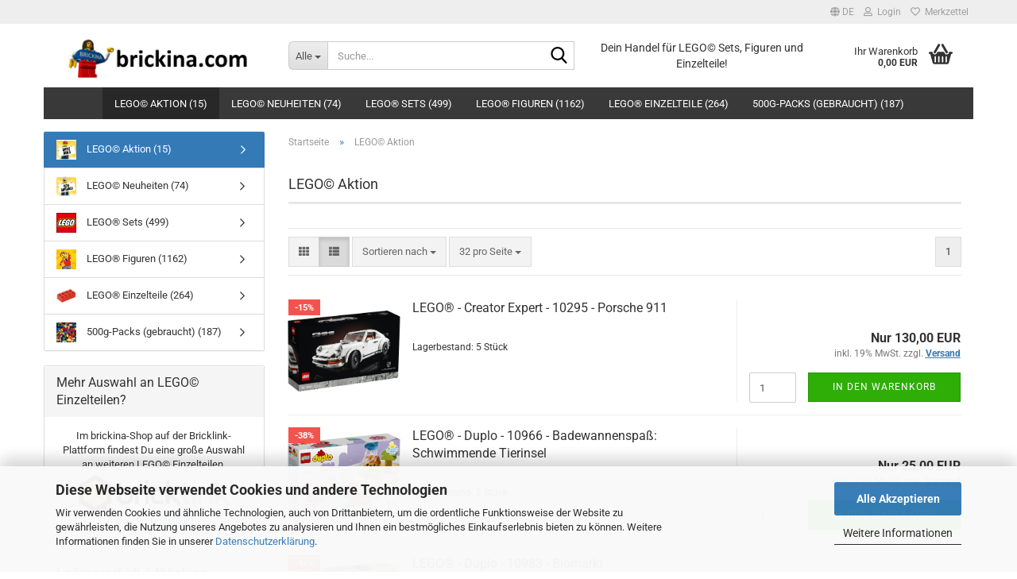

--- FILE ---
content_type: text/html; charset=utf-8
request_url: https://www.brickina.eu/de/lego-aktion/
body_size: 23435
content:





	<!DOCTYPE html>
	<html xmlns="http://www.w3.org/1999/xhtml" dir="ltr" lang="de">
		
			<head>
				
					
					<!--

					=========================================================
					Shopsoftware by Gambio GmbH (c) 2005-2023 [www.gambio.de]
					=========================================================

					Gambio GmbH offers you highly scalable E-Commerce-Solutions and Services.
					The Shopsoftware is redistributable under the GNU General Public License (Version 2) [http://www.gnu.org/licenses/gpl-2.0.html].
					based on: E-Commerce Engine Copyright (c) 2006 xt:Commerce, created by Mario Zanier & Guido Winger and licensed under GNU/GPL.
					Information and contribution at http://www.xt-commerce.com

					=========================================================
					Please visit our website: www.gambio.de
					=========================================================

					-->
				

                
            <!-- Google tag (gtag.js) -->
                            <script async
                    data-type="text/javascript"
                    data-src="https://www.googletagmanager.com/gtag/js?id=AW-788009179"
                    type="as-oil"
                    data-purposes="4"
                    data-managed="as-oil"></script>
                <script async
                data-type="text/javascript"
                type="as-oil"
                data-purposes="4"
                data-managed="as-oil">
            window.dataLayer = window.dataLayer || [];

            
            function gtag() {
                dataLayer.push(arguments);
            }
            
            gtag('js', new Date());

                                    gtag('config', 'AW-788009179');
            
                        
        </script>
    

                    
                

				
					<meta name="viewport" content="width=device-width, initial-scale=1, minimum-scale=1.0" />
				

				
					<meta http-equiv="Content-Type" content="text/html; charset=utf-8" />
		<meta name="language" content="de" />
		<meta name='google-site-verification' content='NThoVz5lnizt3269FPRoWqik7bzcI_Xp6Mx2VprOFXc' />
		<meta name="keywords" content="LEGO, Figuren, Steine, Super Heroes, DC, Marcel, Duplo, Juniors, Classic, Creator, Minifiguren, Disney Princess, Friends, Elves, City, Eisenbahn, Polizei, Feuerwehr, Jurassic World, Speed Champions, Batman, Brickheadz, Nexo Knights, Ninjago, Harry Potter, Fantastic Beasts, Minecraft, Star Wars, Technic, Architecture" />
		<meta property="og:image" content="https://www.brickina.eu/images/categories/og/" />
		<meta property="og:title" content="LEGO© Aktion" />
		<meta property="og:type" content="product.group" />
		<title>brickina.com - LEGO© Aktion</title>

				

								
									

				
					<base href="https://www.brickina.eu/" />
				

				
											
							<link rel="shortcut icon" href="https://www.brickina.eu/images/logos/favicon.ico" type="image/x-icon" />
						
									

				
									

				
											
							<link id="main-css" type="text/css" rel="stylesheet" href="public/theme/styles/system/main.min.css?bust=1768464544" />
						
									

				
					<meta name="robots" content="index,follow" />
		<link rel="canonical" href="https://www.brickina.eu/de/lego-aktion/" />
		<meta property="og:url" content="https://www.brickina.eu/de/lego-aktion/">
		<link rel="alternate" hreflang="x-default" href="https://www.brickina.eu/de/lego-aktion/" />
		<link rel="alternate" hreflang="en" href="https://www.brickina.eu/en/lego-sale/" />
		<link rel="alternate" hreflang="de" href="https://www.brickina.eu/de/lego-aktion/" />
		<script src="https://cdn.gambiohub.com/sdk/1.2.0/dist/bundle.js"></script><script>var payPalText = {"ecsNote":"Bitte w\u00e4hlen Sie ihre gew\u00fcnschte PayPal-Zahlungsweise.","paypalUnavailable":"PayPal steht f\u00fcr diese Transaktion im Moment nicht zur Verf\u00fcgung.","errorContinue":"weiter","continueToPayPal":"Weiter mit","errorCheckData":"Es ist ein Fehler aufgetreten. Bitte \u00fcberpr\u00fcfen Sie Ihre Eingaben."};var payPalButtonSettings = {"env":"live","commit":false,"style":{"label":"checkout","shape":"rect","color":"blue","layout":"vertical","tagline":false},"locale":"","fundingCardAllowed":true,"fundingELVAllowed":true,"fundingCreditAllowed":false,"createPaymentUrl":"https:\/\/www.brickina.eu\/shop.php?do=PayPalHub\/CreatePayment&initiator=ecs","authorizedPaymentUrl":"https:\/\/www.brickina.eu\/shop.php?do=PayPalHub\/AuthorizedPayment&initiator=ecs","checkoutUrl":"https:\/\/www.brickina.eu\/shop.php?do=PayPalHub\/RedirectGuest","useVault":false,"jssrc":"https:\/\/www.paypal.com\/sdk\/js?client-id=AVEjCpwSc-e9jOY8dHKoTUckaKtPo0shiwe_T2rKtxp30K4TYGRopYjsUS6Qmkj6bILd7Nt72pbMWCXe&commit=false&intent=capture&components=buttons%2Cmarks%2Cmessages%2Cfunding-eligibility%2Cgooglepay%2Capplepay%2Ccard-fields&integration-date=2021-11-25&merchant-id=PFWN25JWNMQV4&currency=EUR","partnerAttributionId":"GambioGmbH_Cart_Hub_PPXO","createOrderUrl":"https:\/\/www.brickina.eu\/shop.php?do=PayPalHub\/CreateOrder&initiator=ecs","getOrderUrl":"https:\/\/www.brickina.eu\/shop.php?do=PayPalHub\/GetOrder","approvedOrderUrl":"https:\/\/www.brickina.eu\/shop.php?do=PayPalHub\/ApprovedOrder&initiator=ecs","paymentApproved":false,"developmentMode":false,"cartAmount":0};var jsShoppingCart = {"languageCode":"de","verifySca":"https:\/\/www.brickina.eu\/shop.php?do=PayPalHub\/VerifySca","totalAmount":"0.00","currency":"EUR","env":"live","commit":false,"style":{"label":"checkout","shape":"rect","color":"blue","layout":"vertical","tagline":false},"locale":"","fundingCardAllowed":true,"fundingELVAllowed":true,"fundingCreditAllowed":false,"createPaymentUrl":"https:\/\/www.brickina.eu\/shop.php?do=PayPalHub\/CreatePayment&initiator=ecs","authorizedPaymentUrl":"https:\/\/www.brickina.eu\/shop.php?do=PayPalHub\/AuthorizedPayment&initiator=ecs","checkoutUrl":"https:\/\/www.brickina.eu\/shop.php?do=PayPalHub\/RedirectGuest","useVault":false,"jssrc":"https:\/\/www.paypal.com\/sdk\/js?client-id=AVEjCpwSc-e9jOY8dHKoTUckaKtPo0shiwe_T2rKtxp30K4TYGRopYjsUS6Qmkj6bILd7Nt72pbMWCXe&commit=false&intent=capture&components=buttons%2Cmarks%2Cmessages%2Cfunding-eligibility%2Cgooglepay%2Capplepay%2Ccard-fields&integration-date=2021-11-25&merchant-id=PFWN25JWNMQV4&currency=EUR","partnerAttributionId":"GambioGmbH_Cart_Hub_PPXO","createOrderUrl":"https:\/\/www.brickina.eu\/shop.php?do=PayPalHub\/CreateOrder&initiator=ecs","getOrderUrl":"https:\/\/www.brickina.eu\/shop.php?do=PayPalHub\/GetOrder","approvedOrderUrl":"https:\/\/www.brickina.eu\/shop.php?do=PayPalHub\/ApprovedOrder&initiator=ecs","paymentApproved":false,"developmentMode":false,"cartAmount":0};var payPalBannerSettings = {};</script><script id="paypalconsent" type="application/json">{"purpose_id":null}</script><script src="GXModules/Gambio/Hub/Shop/Javascript/PayPalLoader.js?v=1764777409" async></script><link rel="stylesheet" href="https://cdn.gambiohub.com/sdk/1.2.0/dist/css/gambio_hub.css">
				

				
									
			</head>
		
		
			<body class="page-index-type-c98 page-index-type-gm_boosted_category page-index-type-language page-index-type-cat page-index-type-cPath page-index-type-is-filtering"
				  data-gambio-namespace="https://www.brickina.eu/public/theme/javascripts/system"
				  data-jse-namespace="https://www.brickina.eu/JSEngine/build"
				  data-gambio-controller="initialize"
				  data-gambio-widget="input_number responsive_image_loader transitions header image_maps modal history dropdown core_workarounds anchor"
				  data-input_number-separator=","
					>

				
					
				

				
									

				
									
		




	



	
		<div id="outer-wrapper" >
			
				<header id="header" class="navbar">
					
	





	<div id="topbar-container">
						
		
					

		
			<div class="navbar-topbar">
				
					<nav data-gambio-widget="menu link_crypter" data-menu-switch-element-position="false" data-menu-events='{"desktop": ["click"], "mobile": ["click"]}' data-menu-ignore-class="dropdown-menu">
						<ul class="nav navbar-nav navbar-right" data-menu-replace="partial">

                            <li class="navbar-topbar-item">
                                <ul id="secondaryNavigation" class="nav navbar-nav ignore-menu">
                                                                    </ul>

                                <script id="secondaryNavigation-menu-template" type="text/mustache">
                                    
                                        <ul id="secondaryNavigation" class="nav navbar-nav">
                                            <li v-for="(item, index) in items" class="navbar-topbar-item hidden-xs content-manager-item">
                                                <a href="javascript:;" :title="item.title" @click="goTo(item.content)">
                                                    <span class="fa fa-arrow-circle-right visble-xs-block"></span>
                                                    {{item.title}}
                                                </a>
                                            </li>
                                        </ul>
                                    
                                </script>
                            </li>

							
															

							
															

							
															

							
															

							
															

															<li class="dropdown navbar-topbar-item first">

									
																					
												<a href="#" aria-label="Sprache auswählen" title="Sprache auswählen" class="dropdown-toggle" data-toggle-hover="dropdown" role="button">

													
														<span class="language-code hidden-xs">
																															
																	<span class="fa fa-globe"></span>
																
																														de
														</span>
													

													
														<span class="visible-xs-block">
																															
																	<span class="fa fa-globe"></span>
																
																														&nbsp;Sprache
														</span>
													
												</a>
											
																			

									<ul class="level_2 dropdown-menu ignore-menu arrow-top">
										<li class="arrow"></li>
										<li>
											
												<form action="/de/lego-aktion/" method="POST" class="form-horizontal">

													
																													
																<div class="form-group">
																	<label style="display: inline">Sprache auswählen
																	    
	<select name="language" class="form-control">
					
				<option value="de" selected="selected">Deutsch</option>
			
					
				<option value="en">English</option>
			
			</select>

                                                                    </label>
																</div>
															
																											

													
																											

													
																													
																<div class="form-group">
																	<label style="display: inline">Lieferland
																	    
	<select name="switch_country" class="form-control">
					
				<option value="AU" >Australien</option>
			
					
				<option value="BE" >Belgien</option>
			
					
				<option value="BG" >Bulgarien</option>
			
					
				<option value="DE" selected>Deutschland</option>
			
					
				<option value="DK" >Dänemark</option>
			
					
				<option value="EE" >Estland</option>
			
					
				<option value="FI" >Finnland</option>
			
					
				<option value="FR" >Frankreich</option>
			
					
				<option value="GR" >Griechenland</option>
			
					
				<option value="HK" >Hongkong</option>
			
					
				<option value="IE" >Irland</option>
			
					
				<option value="IS" >Island</option>
			
					
				<option value="IL" >Israel</option>
			
					
				<option value="IT" >Italien</option>
			
					
				<option value="CA" >Kanada</option>
			
					
				<option value="KR" >Korea, Republik (Südkorea)</option>
			
					
				<option value="HR" >Kroatien</option>
			
					
				<option value="LV" >Lettland</option>
			
					
				<option value="LI" >Liechtenstein</option>
			
					
				<option value="LT" >Litauen</option>
			
					
				<option value="LU" >Luxemburg</option>
			
					
				<option value="MT" >Malta</option>
			
					
				<option value="MC" >Monaco</option>
			
					
				<option value="NL" >Niederlande</option>
			
					
				<option value="NO" >Norwegen</option>
			
					
				<option value="AT" >Österreich</option>
			
					
				<option value="PL" >Polen</option>
			
					
				<option value="PT" >Portugal</option>
			
					
				<option value="RO" >Rumänien</option>
			
					
				<option value="SE" >Schweden</option>
			
					
				<option value="CH" >Schweiz</option>
			
					
				<option value="SG" >Singapur</option>
			
					
				<option value="SK" >Slowakei (Slowakische Republik)</option>
			
					
				<option value="SI" >Slowenien</option>
			
					
				<option value="ES" >Spanien</option>
			
					
				<option value="CZ" >Tschechische Republik</option>
			
					
				<option value="HU" >Ungarn</option>
			
					
				<option value="US" >Vereinigte Staaten von Amerika</option>
			
					
				<option value="GB" >Vereinigtes Königreich</option>
			
					
				<option value="CY" >Zypern</option>
			
			</select>

                                                                    </label>
																</div>
															
																											

													
														<div class="dropdown-footer row">
															<input type="submit" class="btn btn-primary btn-block" value="Speichern" title="Speichern" />
														</div>
													

													

												</form>
											
										</li>
									</ul>
								</li>
							
							
																	
										<li class="dropdown navbar-topbar-item">
											<a title="Anmeldung" href="/de/lego-aktion/#" class="dropdown-toggle" data-toggle-hover="dropdown" role="button" aria-label="Login">
												
																											
															<span class="fa fa-user-o"></span>
														
																									

												&nbsp;Login
											</a>
											




	<ul class="dropdown-menu dropdown-menu-login arrow-top">
		
			<li class="arrow"></li>
		
		
		
			<li class="dropdown-header hidden-xs">Login</li>
		
		
		
			<li>
				<form action="https://www.brickina.eu/de/login.php?action=process" method="post" class="form-horizontal">
					<input type="hidden" name="return_url" value="https://www.brickina.eu/de/lego-aktion/">
					<input type="hidden" name="return_url_hash" value="3739f68a79aa23c797c9a62fda431e512ade9652f1121004487beac2c2facd46">
					
						<div class="form-group">
                            <label for="box-login-dropdown-login-username" class="form-control sr-only">E-Mail</label>
							<input
                                autocomplete="username"
                                type="email"
                                id="box-login-dropdown-login-username"
                                class="form-control"
                                placeholder="E-Mail"
                                name="email_address"
                                oninput="this.setCustomValidity('')"
                                oninvalid="this.setCustomValidity('Bitte geben Sie eine korrekte Emailadresse ein')"
                            />
						</div>
					
					
                        <div class="form-group password-form-field" data-gambio-widget="show_password">
                            <label for="box-login-dropdown-login-password" class="form-control sr-only">Passwort</label>
                            <input autocomplete="current-password" type="password" id="box-login-dropdown-login-password" class="form-control" placeholder="Passwort" name="password" />
                            <button class="btn show-password hidden" type="button">
                                <i class="fa fa-eye" aria-hidden="true"></i>
                                <span class="sr-only">Toggle Password View</span>
                            </button>
                        </div>
					
					
						<div class="dropdown-footer row">
							
	
								
									<input type="submit" class="btn btn-primary btn-block" value="Anmelden" />
								
								<ul>
									
										<li>
											<a title="Konto erstellen" href="https://www.brickina.eu/de/shop.php?do=CreateRegistree">
												Konto erstellen
											</a>
										</li>
									
									
										<li>
											<a title="Passwort vergessen?" href="https://www.brickina.eu/de/password_double_opt.php">
												Passwort vergessen?
											</a>
										</li>
									
								</ul>
							
	

	
						</div>
					
				</form>
			</li>
		
	</ul>


										</li>
									
															

							
																	
										<li class="navbar-topbar-item">
											<a href="https://www.brickina.eu/de/wish_list.php" title="Merkzettel anzeigen" aria-label="Merkzettel">
												
																											
															<span class="fa fa-heart-o"></span>
														
																									

												&nbsp;Merkzettel
											</a>
										</li>
									
															

							
						</ul>
					</nav>
				
			</div>
		
	</div>




	<div class="inside">

		<div class="row">

		
												
			<div class="navbar-header" data-gambio-widget="mobile_menu">
									
							
		<div id="navbar-brand" class="navbar-brand">
			<a href="https://www.brickina.eu/de/" title="brickina.com">
				<img id="main-header-logo" class="img-responsive" src="https://www.brickina.eu/images/logos/logo_shop2_logo.jpg" alt="brickina.com-Logo">
			</a>
		</div>
	
					
								
					
	
	
			
	
		<button type="button" class="navbar-toggle" aria-label="navigationbar toggle button" data-mobile_menu-target="#categories .navbar-collapse"
		        data-mobile_menu-body-class="categories-open" data-mobile_menu-toggle-content-visibility>
			<img src="public/theme/images/svgs/bars.svg" class="gx-menu svg--inject" alt="menu bars icon">
		</button>
	
	
	
		<button type="button" class="navbar-toggle cart-icon" data-mobile_menu-location="shopping_cart.php">
			<img src="public/theme/images/svgs/basket.svg" class="gx-cart-basket svg--inject" alt="shopping cart icon">
			<span class="cart-products-count hidden">
				0
			</span>
		</button>
	
	
			
			<button type="button" class="navbar-toggle" aria-label="searchbar toggle button" data-mobile_menu-target=".navbar-search" data-mobile_menu-body-class="search-open"
					data-mobile_menu-toggle-content-visibility>
				<img src="public/theme/images/svgs/search.svg" class="gx-search svg--inject" alt="search icon">
			</button>
		
	
				
			</div>
		

		
							






	<div class="navbar-search collapse">

		
						<p class="navbar-search-header dropdown-header">Suche</p>
		

		
			<form role="search" action="de/advanced_search_result.php" method="get" data-gambio-widget="live_search">

				<div class="navbar-search-input-group input-group">
					<div class="navbar-search-input-group-btn input-group-btn custom-dropdown" data-dropdown-trigger-change="false" data-dropdown-trigger-no-change="false">

						
							<button aria-label="Suche..." type="button" class="btn btn-default dropdown-toggle" data-toggle="dropdown" aria-haspopup="true" aria-expanded="false">
								<span class="dropdown-name">Alle</span> <span class="caret"></span>
							</button>
						

						
															
									<ul class="dropdown-menu">
																				
												<li><a href="#" data-rel="0">Alle</a></li>
											
																							
													<li><a href="#" data-rel="98">LEGO© Aktion</a></li>
												
																							
													<li><a href="#" data-rel="58">LEGO© Neuheiten</a></li>
												
																							
													<li><a href="#" data-rel="2">LEGO® Sets</a></li>
												
																							
													<li><a href="#" data-rel="4">LEGO® Figuren</a></li>
												
																							
													<li><a href="#" data-rel="6">LEGO® Einzelteile</a></li>
												
																							
													<li><a href="#" data-rel="136">500g-Packs (gebraucht)</a></li>
												
																														</ul>
								
													

						
															
                                    <label for="top-search-button-categories-id" class="sr-only">Alle</label>
									<select id="top-search-button-categories-id" name="categories_id">
										<option value="0">Alle</option>
																																	
													<option value="98">LEGO© Aktion</option>
												
																							
													<option value="58">LEGO© Neuheiten</option>
												
																							
													<option value="2">LEGO® Sets</option>
												
																							
													<option value="4">LEGO® Figuren</option>
												
																							
													<option value="6">LEGO® Einzelteile</option>
												
																							
													<option value="136">500g-Packs (gebraucht)</option>
												
																														</select>
								
													

					</div>
					<input type="text" id="search-field-input" name="keywords" placeholder="Suche..." class="form-control search-input" autocomplete="off" />
					
					<button aria-label="Suche..." type="submit" class="form-control-feedback">
						<img src="public/theme/images/svgs/search.svg" class="gx-search-input svg--inject" alt="search icon">
					</button>
					

                    <label for="search-field-input" class="control-label sr-only">Suche...</label>
					

				</div>


									<input type="hidden" value="1" name="inc_subcat" />
				
				
					<div class="navbar-search-footer visible-xs-block">
						
							<button class="btn btn-primary btn-block" type="submit">
								Suche...
							</button>
						
						
							<a href="advanced_search.php" class="btn btn-default btn-block" title="Erweiterte Suche">
								Erweiterte Suche
							</a>
						
					</div>
				

				<div class="search-result-container"></div>

			</form>
		
	</div>


					

		
							
					
	<div class="custom-container">
		
			<div class="inside">
				
											
							<p>
	<span style="font-size:14px;">Dein Handel f&uuml;r LEGO&copy; Sets, Figuren und Einzelteile!</span>
</p>

						
									
			</div>
		
	</div>
				
					

		
    		<!-- layout_header honeygrid -->
							
					


	<nav id="cart-container" class="navbar-cart" data-gambio-widget="menu cart_dropdown" data-menu-switch-element-position="false">
		
			<ul class="cart-container-inner">
				
					<li>
						<a href="https://www.brickina.eu/de/shopping_cart.php" class="dropdown-toggle">
							
								<img src="public/theme/images/svgs/basket.svg" alt="shopping cart icon" class="gx-cart-basket svg--inject">
								<span class="cart">
									Ihr Warenkorb<br />
									<span class="products">
										0,00 EUR
									</span>
								</span>
							
							
																	<span class="cart-products-count hidden">
										
									</span>
															
						</a>

						
							



	<ul class="dropdown-menu arrow-top cart-dropdown cart-empty">
		
			<li class="arrow"></li>
		
	
		
					
	
		
            <script>
            function ga4ViewCart() {
                console.log('GA4 is disabled');
            }
        </script>
    
			<li class="cart-dropdown-inside">
		
				
									
				
									
						<div class="cart-empty">
							Sie haben noch keine Artikel in Ihrem Warenkorb.
						</div>
					
								
			</li>
		
	</ul>
						
					</li>
				
			</ul>
		
	</nav>

				
					

		</div>

	</div>









	<noscript>
		<div class="alert alert-danger noscript-notice" role="alert">
			JavaScript ist in Ihrem Browser deaktiviert. Aktivieren Sie JavaScript, um alle Funktionen des Shops nutzen und alle Inhalte sehen zu können.
		</div>
	</noscript>



			
						


	<div id="categories">
		<div class="navbar-collapse collapse">
			
				<nav class="navbar-default navbar-categories" data-gambio-widget="menu">
					
						<ul class="level-1 nav navbar-nav">
                             
															
									<li class="level-1-child active" data-id="98">
										
											<a class="dropdown-toggle" href="https://www.brickina.eu/de/lego-aktion/" title="LEGO© Aktion">
												
													LEGO© Aktion
												
																									
														(15)
													
																							</a>
										
										
										
																					
										
									</li>
								
															
									<li class="level-1-child" data-id="58">
										
											<a class="dropdown-toggle" href="https://www.brickina.eu/de/lego-aktionen/" title="LEGO© Neuheiten">
												
													LEGO© Neuheiten
												
																									
														(74)
													
																							</a>
										
										
										
																					
										
									</li>
								
															
									<li class="dropdown level-1-child" data-id="2">
										
											<a class="dropdown-toggle" href="https://www.brickina.eu/de/lego-sets/" title="LEGO® Sets">
												
													LEGO® Sets
												
																									
														(499)
													
																							</a>
										
										
										
																							
													<ul data-level="2" class="level-2 dropdown-menu dropdown-menu-child">
														
															<li class="enter-category hidden-sm hidden-md hidden-lg show-more">
																
																	<a class="dropdown-toggle" href="https://www.brickina.eu/de/lego-sets/" title="LEGO® Sets">
																		
																			LEGO® Sets anzeigen
																		
																	</a>
																
															</li>
														
														
																																																																																																																																																																																																																																																																																																																																																																																																																																																																																																																																																																																																																																																																																																																																																																																																																																																																																																																																																																																																																																																																																																																																																																																																																																																																																																																																																																																																																																																																																																																																																																																																																																																																																																																																																																																																																																																																																																																																																																																																																																																																																																																																																																																																															
																													
																															
																	<li class="level-2-child">
																		<a href="https://www.brickina.eu/de/lego-sets/lego-duplo/" title="LEGO® Duplo">
																			LEGO® Duplo
																		</a>
																																			</li>
																
																															
																	<li class="level-2-child">
																		<a href="https://www.brickina.eu/de/lego-sets/lego-mickey-and-friends/" title="LEGO® 4+">
																			LEGO® 4+
																		</a>
																																			</li>
																
																															
																	<li class="level-2-child">
																		<a href="https://www.brickina.eu/de/lego-sets/lego-classic/" title="LEGO® Classic">
																			LEGO® Classic
																		</a>
																																			</li>
																
																															
																	<li class="level-2-child">
																		<a href="https://www.brickina.eu/de/lego-sets/lego-gabbys-puppenhaus/" title="LEGO® Gabbys Puppenhaus">
																			LEGO® Gabbys Puppenhaus
																		</a>
																																			</li>
																
																															
																	<li class="level-2-child">
																		<a href="https://www.brickina.eu/de/lego-sets/lego-creator/" title="LEGO® Creator">
																			LEGO® Creator
																		</a>
																																			</li>
																
																															
																	<li class="level-2-child">
																		<a href="https://www.brickina.eu/de/lego-sets/lego-friends/" title="LEGO® Friends">
																			LEGO® Friends
																		</a>
																																			</li>
																
																															
																	<li class="level-2-child">
																		<a href="https://www.brickina.eu/de/lego-sets/lego-wednesday/" title="LEGO® Wednesday">
																			LEGO® Wednesday
																		</a>
																																			</li>
																
																															
																	<li class="level-2-child">
																		<a href="https://www.brickina.eu/de/lego-sets/lego-disney/" title="LEGO® Disney">
																			LEGO® Disney
																		</a>
																																			</li>
																
																															
																	<li class="level-2-child">
																		<a href="https://www.brickina.eu/de/lego-sets/lego-disney-princess/" title="LEGO® Disney Princess">
																			LEGO® Disney Princess
																		</a>
																																			</li>
																
																															
																	<li class="level-2-child">
																		<a href="https://www.brickina.eu/de/lego-sets/lego-dots/" title="LEGO® Dots">
																			LEGO® Dots
																		</a>
																																			</li>
																
																															
																	<li class="level-2-child">
																		<a href="https://www.brickina.eu/de/lego-sets/lego-wicked/" title="LEGO® Wicked">
																			LEGO® Wicked
																		</a>
																																			</li>
																
																															
																	<li class="level-2-child">
																		<a href="https://www.brickina.eu/de/lego-sets/lego-city/" title="LEGO® City">
																			LEGO® City
																		</a>
																																			</li>
																
																															
																	<li class="level-2-child">
																		<a href="https://www.brickina.eu/de/lego-sets/lego-animal-crossing/" title="LEGO® Animal Crossing">
																			LEGO® Animal Crossing
																		</a>
																																			</li>
																
																															
																	<li class="level-2-child">
																		<a href="https://www.brickina.eu/de/lego-sets/lego-dreamzzz/" title="LEGO® DREAMZzz">
																			LEGO® DREAMZzz
																		</a>
																																			</li>
																
																															
																	<li class="level-2-child">
																		<a href="https://www.brickina.eu/de/lego-sets/lego-minecraft/" title="LEGO® Minecraft">
																			LEGO® Minecraft
																		</a>
																																			</li>
																
																															
																	<li class="level-2-child">
																		<a href="https://www.brickina.eu/de/lego-sets/lego-minions/" title="LEGO® Minions">
																			LEGO® Minions
																		</a>
																																			</li>
																
																															
																	<li class="level-2-child">
																		<a href="https://www.brickina.eu/de/lego-sets/lego-speed-champions/" title="LEGO® Speed Champions">
																			LEGO® Speed Champions
																		</a>
																																			</li>
																
																															
																	<li class="level-2-child">
																		<a href="https://www.brickina.eu/de/lego-sets/lego-super-mario/" title="LEGO® Super Mario">
																			LEGO® Super Mario
																		</a>
																																			</li>
																
																															
																	<li class="level-2-child">
																		<a href="https://www.brickina.eu/de/lego-sets/lego-super-heroes/" title="LEGO® DC Super Heroes">
																			LEGO® DC Super Heroes
																		</a>
																																			</li>
																
																															
																	<li class="level-2-child">
																		<a href="https://www.brickina.eu/de/lego-sets/lego-marvel-super-heroes/" title="LEGO® Marvel Super Heroes">
																			LEGO® Marvel Super Heroes
																		</a>
																																			</li>
																
																															
																	<li class="level-2-child">
																		<a href="https://www.brickina.eu/de/lego-sets/lego-one-piece/" title="LEGO® One Piece">
																			LEGO® One Piece
																		</a>
																																			</li>
																
																															
																	<li class="level-2-child">
																		<a href="https://www.brickina.eu/de/lego-sets/lego-sonic/" title="LEGO® Sonic">
																			LEGO® Sonic
																		</a>
																																			</li>
																
																															
																	<li class="level-2-child">
																		<a href="https://www.brickina.eu/de/lego-sets/lego-avatar/" title="LEGO® Avatar">
																			LEGO® Avatar
																		</a>
																																			</li>
																
																															
																	<li class="level-2-child">
																		<a href="https://www.brickina.eu/de/lego-sets/lego-ninjago-41/" title="LEGO® Ninjago">
																			LEGO® Ninjago
																		</a>
																																			</li>
																
																															
																	<li class="level-2-child">
																		<a href="https://www.brickina.eu/de/lego-sets/lego-fortnite/" title="LEGO® Fortnite">
																			LEGO® Fortnite
																		</a>
																																			</li>
																
																															
																	<li class="level-2-child">
																		<a href="https://www.brickina.eu/de/lego-sets/lego-harry-potter/" title="LEGO® Harry Potter">
																			LEGO® Harry Potter
																		</a>
																																			</li>
																
																															
																	<li class="level-2-child">
																		<a href="https://www.brickina.eu/de/lego-sets/lego-jurassic-world/" title="LEGO® Jurassic World">
																			LEGO® Jurassic World
																		</a>
																																			</li>
																
																															
																	<li class="level-2-child">
																		<a href="https://www.brickina.eu/de/lego-sets/lego-indiana-jones/" title="LEGO® Indiana Jones">
																			LEGO® Indiana Jones
																		</a>
																																			</li>
																
																															
																	<li class="level-2-child">
																		<a href="https://www.brickina.eu/de/lego-sets/lego-star-wars/" title="LEGO® Star Wars">
																			LEGO® Star Wars
																		</a>
																																			</li>
																
																															
																	<li class="level-2-child">
																		<a href="https://www.brickina.eu/de/lego-sets/lego-technic/" title="LEGO® Technic">
																			LEGO® Technic
																		</a>
																																			</li>
																
																															
																	<li class="level-2-child">
																		<a href="https://www.brickina.eu/de/lego-sets/lego-botanicals/" title="LEGO® Botanicals">
																			LEGO® Botanicals
																		</a>
																																			</li>
																
																															
																	<li class="level-2-child">
																		<a href="https://www.brickina.eu/de/lego-sets/lego-icons/" title="LEGO® Icons">
																			LEGO® Icons
																		</a>
																																			</li>
																
																															
																	<li class="level-2-child">
																		<a href="https://www.brickina.eu/de/lego-sets/lego-art/" title="LEGO® ART">
																			LEGO® ART
																		</a>
																																			</li>
																
																															
																	<li class="level-2-child">
																		<a href="https://www.brickina.eu/de/lego-sets/lego-saison/" title="LEGO® Saison">
																			LEGO® Saison
																		</a>
																																			</li>
																
																															
																	<li class="level-2-child">
																		<a href="https://www.brickina.eu/de/lego-sets/lego-architecture/" title="LEGO® Architecture">
																			LEGO® Architecture
																		</a>
																																			</li>
																
																													
																												
														
															<li class="enter-category hidden-more hidden-xs">
																<a class="dropdown-toggle col-xs-6"
																   href="https://www.brickina.eu/de/lego-sets/"
																   title="LEGO® Sets">LEGO® Sets anzeigen</a>
							
																<span class="close-menu-container col-xs-6">
																	<span class="close-flyout">
																		<i class="fa fa-close"></i>
																	</span>
																</span>
															</li>
														
													
													</ul>
												
																					
										
									</li>
								
															
									<li class="dropdown level-1-child" data-id="4">
										
											<a class="dropdown-toggle" href="https://www.brickina.eu/de/lego-figuren/" title="LEGO® Figuren">
												
													LEGO® Figuren
												
																									
														(1162)
													
																							</a>
										
										
										
																							
													<ul data-level="2" class="level-2 dropdown-menu dropdown-menu-child">
														
															<li class="enter-category hidden-sm hidden-md hidden-lg show-more">
																
																	<a class="dropdown-toggle" href="https://www.brickina.eu/de/lego-figuren/" title="LEGO® Figuren">
																		
																			LEGO® Figuren anzeigen
																		
																	</a>
																
															</li>
														
														
																																																																																																																																																																																																																																																																																																																																																																																																																																																																																																																																																																																																																																																																																																																																																																																																																																																																																																																																																																																																																																																																																																																																																																																																																																																																																																																																																																																																																																																																																																																																																																																																																																																																																																																																																																																																																																																																																																																																																																																																																																																																																							
																													
																															
																	<li class="level-2-child">
																		<a href="https://www.brickina.eu/de/lego-figuren/lego-bluey-figuren/" title="LEGO® Bluey Figuren">
																			LEGO® Bluey Figuren
																		</a>
																																			</li>
																
																															
																	<li class="level-2-child">
																		<a href="https://www.brickina.eu/de/lego-figuren/lego-creator-figuren/" title="LEGO® Creator Figuren">
																			LEGO® Creator Figuren
																		</a>
																																			</li>
																
																															
																	<li class="level-2-child">
																		<a href="https://www.brickina.eu/de/lego-figuren/lego-gabby-s-dollhouse-figuren/" title="LEGO® Gabby's Dollhouse Figuren">
																			LEGO® Gabby's Dollhouse Figuren
																		</a>
																																			</li>
																
																															
																	<li class="level-2-child">
																		<a href="https://www.brickina.eu/de/lego-figuren/lego-friends-figuren/" title="LEGO® Friends Figuren">
																			LEGO® Friends Figuren
																		</a>
																																			</li>
																
																															
																	<li class="level-2-child">
																		<a href="https://www.brickina.eu/de/lego-figuren/lego-disney-princess-figuren/" title="LEGO® Disney Princess Figuren">
																			LEGO® Disney Princess Figuren
																		</a>
																																			</li>
																
																															
																	<li class="level-2-child">
																		<a href="https://www.brickina.eu/de/lego-figuren/lego-wednesday-figuren/" title="LEGO® Wednesday Figuren">
																			LEGO® Wednesday Figuren
																		</a>
																																			</li>
																
																															
																	<li class="level-2-child">
																		<a href="https://www.brickina.eu/de/lego-figuren/lego-wicked-figuren/" title="LEGO® Wicked Figuren">
																			LEGO® Wicked Figuren
																		</a>
																																			</li>
																
																															
																	<li class="level-2-child">
																		<a href="https://www.brickina.eu/de/lego-figuren/lego-animal-crossing-figuren/" title="LEGO® Animal Crossing Figuren">
																			LEGO® Animal Crossing Figuren
																		</a>
																																			</li>
																
																															
																	<li class="level-2-child">
																		<a href="https://www.brickina.eu/de/lego-figuren/lego-disney-figuren/" title="LEGO® Disney Figuren">
																			LEGO® Disney Figuren
																		</a>
																																			</li>
																
																															
																	<li class="level-2-child">
																		<a href="https://www.brickina.eu/de/lego-figuren/lego-dreamzzz-figuren/" title="LEGO® DREAMZzz Figuren">
																			LEGO® DREAMZzz Figuren
																		</a>
																																			</li>
																
																															
																	<li class="level-2-child">
																		<a href="https://www.brickina.eu/de/lego-figuren/lego-super-mario-figuren/" title="LEGO® Super Mario Figuren">
																			LEGO® Super Mario Figuren
																		</a>
																																			</li>
																
																															
																	<li class="level-2-child">
																		<a href="https://www.brickina.eu/de/lego-figuren/lego-trolls-world-tour-figuren/" title="LEGO® Trolls World Tour Figuren">
																			LEGO® Trolls World Tour Figuren
																		</a>
																																			</li>
																
																															
																	<li class="level-2-child">
																		<a href="https://www.brickina.eu/de/lego-figuren/lego-city-figuren/" title="LEGO® City Figuren">
																			LEGO® City Figuren
																		</a>
																																			</li>
																
																															
																	<li class="level-2-child">
																		<a href="https://www.brickina.eu/de/lego-figuren/lego-minions-figuren/" title="LEGO® Minions Figuren">
																			LEGO® Minions Figuren
																		</a>
																																			</li>
																
																															
																	<li class="level-2-child">
																		<a href="https://www.brickina.eu/de/lego-figuren/lego-minecraft-figuren/" title="LEGO® Minecraft Figuren">
																			LEGO® Minecraft Figuren
																		</a>
																																			</li>
																
																															
																	<li class="level-2-child">
																		<a href="https://www.brickina.eu/de/lego-figuren/lego-sonic-figuren/" title="LEGO® Sonic Figuren">
																			LEGO® Sonic Figuren
																		</a>
																																			</li>
																
																															
																	<li class="level-2-child">
																		<a href="https://www.brickina.eu/de/lego-figuren/lego-speed-champions-figuren/" title="LEGO® Speed Champions Figuren">
																			LEGO® Speed Champions Figuren
																		</a>
																																			</li>
																
																															
																	<li class="level-2-child">
																		<a href="https://www.brickina.eu/de/lego-figuren/lego-super-heroes-figuren/" title="LEGO® Super Heroes Figuren">
																			LEGO® Super Heroes Figuren
																		</a>
																																			</li>
																
																															
																	<li class="level-2-child">
																		<a href="https://www.brickina.eu/de/lego-figuren/lego-ninjago/" title="LEGO® Ninjago Figuren">
																			LEGO® Ninjago Figuren
																		</a>
																																			</li>
																
																															
																	<li class="level-2-child">
																		<a href="https://www.brickina.eu/de/lego-figuren/lego-one-piece-figuren/" title="LEGO® ONE PIECE Figuren">
																			LEGO® ONE PIECE Figuren
																		</a>
																																			</li>
																
																															
																	<li class="level-2-child">
																		<a href="https://www.brickina.eu/de/lego-figuren/lego-piraten-figuren/" title="LEGO® Piraten Figuren">
																			LEGO® Piraten Figuren
																		</a>
																																			</li>
																
																															
																	<li class="level-2-child">
																		<a href="https://www.brickina.eu/de/lego-figuren/lego-raumfahrt-figuren/" title="LEGO® Raumfahrt Figuren">
																			LEGO® Raumfahrt Figuren
																		</a>
																																			</li>
																
																															
																	<li class="level-2-child">
																		<a href="https://www.brickina.eu/de/lego-figuren/lego-star-wars-figuren/" title="LEGO® Star Wars Figuren">
																			LEGO® Star Wars Figuren
																		</a>
																																			</li>
																
																															
																	<li class="level-2-child">
																		<a href="https://www.brickina.eu/de/lego-figuren/lego-harry-potter-figuren/" title="LEGO® Harry Potter Figuren">
																			LEGO® Harry Potter Figuren
																		</a>
																																			</li>
																
																															
																	<li class="level-2-child">
																		<a href="https://www.brickina.eu/de/lego-figuren/lego-jurassic-world-figuren/" title="LEGO® Jurassic World Figuren">
																			LEGO® Jurassic World Figuren
																		</a>
																																			</li>
																
																															
																	<li class="level-2-child">
																		<a href="https://www.brickina.eu/de/lego-figuren/lego-dune-figuren/" title="LEGO® Dune Figuren">
																			LEGO® Dune Figuren
																		</a>
																																			</li>
																
																															
																	<li class="level-2-child">
																		<a href="https://www.brickina.eu/de/lego-figuren/lego-dungeons-dragons-figuren/" title="LEGO® Dungeons & Dragons Figuren">
																			LEGO® Dungeons & Dragons Figuren
																		</a>
																																			</li>
																
																															
																	<li class="level-2-child">
																		<a href="https://www.brickina.eu/de/lego-figuren/lego-fortnite-figuren/" title="LEGO® Fortnite Figuren">
																			LEGO® Fortnite Figuren
																		</a>
																																			</li>
																
																															
																	<li class="level-2-child">
																		<a href="https://www.brickina.eu/de/lego-figuren/lego-herr-der-ringe-figuren/" title="LEGO® Herr der Ringe Figuren">
																			LEGO® Herr der Ringe Figuren
																		</a>
																																			</li>
																
																															
																	<li class="level-2-child">
																		<a href="https://www.brickina.eu/de/lego-figuren/lego-horizon-figuren/" title="LEGO® Horizon Figuren">
																			LEGO® Horizon Figuren
																		</a>
																																			</li>
																
																															
																	<li class="level-2-child">
																		<a href="https://www.brickina.eu/de/lego-figuren/lego-ideas-figuren/" title="LEGO® Ideas Figuren">
																			LEGO® Ideas Figuren
																		</a>
																																			</li>
																
																															
																	<li class="level-2-child">
																		<a href="https://www.brickina.eu/de/lego-figuren/lego-sammelfiguren-figuren/" title="LEGO® Sammelfiguren Figuren">
																			LEGO® Sammelfiguren Figuren
																		</a>
																																			</li>
																
																															
																	<li class="level-2-child">
																		<a href="https://www.brickina.eu/de/lego-figuren/lego-formel-1-figuren/" title="LEGO® Formel 1 Figuren">
																			LEGO® Formel 1 Figuren
																		</a>
																																			</li>
																
																													
																												
														
															<li class="enter-category hidden-more hidden-xs">
																<a class="dropdown-toggle col-xs-6"
																   href="https://www.brickina.eu/de/lego-figuren/"
																   title="LEGO® Figuren">LEGO® Figuren anzeigen</a>
							
																<span class="close-menu-container col-xs-6">
																	<span class="close-flyout">
																		<i class="fa fa-close"></i>
																	</span>
																</span>
															</li>
														
													
													</ul>
												
																					
										
									</li>
								
															
									<li class="dropdown level-1-child" data-id="6">
										
											<a class="dropdown-toggle" href="https://www.brickina.eu/de/lego-einzelteile/" title="LEGO® Einzelteile">
												
													LEGO® Einzelteile
												
																									
														(264)
													
																							</a>
										
										
										
																							
													<ul data-level="2" class="level-2 dropdown-menu dropdown-menu-child">
														
															<li class="enter-category hidden-sm hidden-md hidden-lg show-more">
																
																	<a class="dropdown-toggle" href="https://www.brickina.eu/de/lego-einzelteile/" title="LEGO® Einzelteile">
																		
																			LEGO® Einzelteile anzeigen
																		
																	</a>
																
															</li>
														
														
																																																																																																																																																																																																																																																																																																																																																																																																																																																																																																																											
																													
																															
																	<li class="level-2-child">
																		<a href="https://www.brickina.eu/de/lego-einzelteile/steine/" title="LEGO® Steine">
																			LEGO® Steine
																		</a>
																																			</li>
																
																															
																	<li class="level-2-child">
																		<a href="https://www.brickina.eu/de/lego-einzelteile/steine-10/" title="LEGO® Platten">
																			LEGO® Platten
																		</a>
																																			</li>
																
																															
																	<li class="level-2-child">
																		<a href="https://www.brickina.eu/de/lego-einzelteile/glatte-teile/" title="LEGO® Glatte Teile">
																			LEGO® Glatte Teile
																		</a>
																																			</li>
																
																															
																	<li class="level-2-child">
																		<a href="https://www.brickina.eu/de/lego-einzelteile/lego-schraegsteine/" title="LEGO® Schrägsteine">
																			LEGO® Schrägsteine
																		</a>
																																			</li>
																
																															
																	<li class="level-2-child">
																		<a href="https://www.brickina.eu/de/lego-einzelteile/lego-technic-balken/" title="LEGO® Technic Balken">
																			LEGO® Technic Balken
																		</a>
																																			</li>
																
																															
																	<li class="level-2-child">
																		<a href="https://www.brickina.eu/de/lego-einzelteile/lego-technic-achsen-132/" title="LEGO® Technic Achsen">
																			LEGO® Technic Achsen
																		</a>
																																			</li>
																
																															
																	<li class="level-2-child">
																		<a href="https://www.brickina.eu/de/lego-einzelteile/lego-technic-zahnraeder/" title="LEGO® Technic Zahnräder">
																			LEGO® Technic Zahnräder
																		</a>
																																			</li>
																
																															
																	<li class="level-2-child">
																		<a href="https://www.brickina.eu/de/lego-einzelteile/lego-technic-pins-verbinder/" title="LEGO® Technic Pins+Verbinder">
																			LEGO® Technic Pins+Verbinder
																		</a>
																																			</li>
																
																													
																												
														
															<li class="enter-category hidden-more hidden-xs">
																<a class="dropdown-toggle col-xs-6"
																   href="https://www.brickina.eu/de/lego-einzelteile/"
																   title="LEGO® Einzelteile">LEGO® Einzelteile anzeigen</a>
							
																<span class="close-menu-container col-xs-6">
																	<span class="close-flyout">
																		<i class="fa fa-close"></i>
																	</span>
																</span>
															</li>
														
													
													</ul>
												
																					
										
									</li>
								
															
									<li class="dropdown level-1-child" data-id="136">
										
											<a class="dropdown-toggle" href="https://www.brickina.eu/de/500g-packs-gebraucht/" title="500g-Packs (gebraucht)">
												
													500g-Packs (gebraucht)
												
																									
														(187)
													
																							</a>
										
										
										
																							
													<ul data-level="2" class="level-2 dropdown-menu dropdown-menu-child">
														
															<li class="enter-category hidden-sm hidden-md hidden-lg show-more">
																
																	<a class="dropdown-toggle" href="https://www.brickina.eu/de/500g-packs-gebraucht/" title="500g-Packs (gebraucht)">
																		
																			500g-Packs (gebraucht) anzeigen
																		
																	</a>
																
															</li>
														
														
																																																																																																																																																																																																																																																																																																																																																																																																																																																																																																																																																																																																																																																																																																																																																																																																																																																																																																																																																																																																																																																																																																																																																																																																															
																													
																															
																	<li class="level-2-child">
																		<a href="https://www.brickina.eu/de/500g-packs-gebraucht/stein/" title="Stein">
																			Stein
																		</a>
																																			</li>
																
																															
																	<li class="level-2-child">
																		<a href="https://www.brickina.eu/de/500g-packs-gebraucht/kegel-stein-platten-rund/" title="Kegel + Stein&Platten, Rund">
																			Kegel + Stein&Platten, Rund
																		</a>
																																			</li>
																
																															
																	<li class="level-2-child">
																		<a href="https://www.brickina.eu/de/500g-packs-gebraucht/stein-modifiziert/" title="Stein, Modifiziert">
																			Stein, Modifiziert
																		</a>
																																			</li>
																
																															
																	<li class="level-2-child">
																		<a href="https://www.brickina.eu/de/500g-packs-gebraucht/platte/" title="Platte">
																			Platte
																		</a>
																																			</li>
																
																															
																	<li class="level-2-child">
																		<a href="https://www.brickina.eu/de/500g-packs-gebraucht/bogen/" title="Bogen">
																			Bogen
																		</a>
																																			</li>
																
																															
																	<li class="level-2-child">
																		<a href="https://www.brickina.eu/de/500g-packs-gebraucht/platte-modifiziert/" title="Platte, modifiziert">
																			Platte, modifiziert
																		</a>
																																			</li>
																
																															
																	<li class="level-2-child">
																		<a href="https://www.brickina.eu/de/500g-packs-gebraucht/schraegstein/" title="Schrägstein">
																			Schrägstein
																		</a>
																																			</li>
																
																															
																	<li class="level-2-child">
																		<a href="https://www.brickina.eu/de/500g-packs-gebraucht/schraegstein-rund/" title="Schrägstein, Rund">
																			Schrägstein, Rund
																		</a>
																																			</li>
																
																															
																	<li class="level-2-child">
																		<a href="https://www.brickina.eu/de/500g-packs-gebraucht/fliese/" title="Fliese">
																			Fliese
																		</a>
																																			</li>
																
																															
																	<li class="level-2-child">
																		<a href="https://www.brickina.eu/de/500g-packs-gebraucht/fliese-modifiziert/" title="Fliese, Modifiziert">
																			Fliese, Modifiziert
																		</a>
																																			</li>
																
																															
																	<li class="level-2-child">
																		<a href="https://www.brickina.eu/de/500g-packs-gebraucht/technic-achse/" title="Technic, Achse">
																			Technic, Achse
																		</a>
																																			</li>
																
																															
																	<li class="level-2-child">
																		<a href="https://www.brickina.eu/de/500g-packs-gebraucht/technic-balken/" title="Technic, Balken">
																			Technic, Balken
																		</a>
																																			</li>
																
																															
																	<li class="level-2-child">
																		<a href="https://www.brickina.eu/de/500g-packs-gebraucht/technic-pin-verbinder/" title="Technic, Pin&Verbinder">
																			Technic, Pin&Verbinder
																		</a>
																																			</li>
																
																															
																	<li class="level-2-child">
																		<a href="https://www.brickina.eu/de/500g-packs-gebraucht/technic-stein/" title="Technic, Stein">
																			Technic, Stein
																		</a>
																																			</li>
																
																															
																	<li class="level-2-child">
																		<a href="https://www.brickina.eu/de/500g-packs-gebraucht/panele/" title="Panele">
																			Panele
																		</a>
																																			</li>
																
																															
																	<li class="level-2-child">
																		<a href="https://www.brickina.eu/de/500g-packs-gebraucht/winkel/" title="Winkel">
																			Winkel
																		</a>
																																			</li>
																
																															
																	<li class="level-2-child">
																		<a href="https://www.brickina.eu/de/500g-packs-gebraucht/auto/" title="Auto">
																			Auto
																		</a>
																																			</li>
																
																															
																	<li class="level-2-child">
																		<a href="https://www.brickina.eu/de/500g-packs-gebraucht/keilstein/" title="Keilstein">
																			Keilstein
																		</a>
																																			</li>
																
																															
																	<li class="level-2-child">
																		<a href="https://www.brickina.eu/de/500g-packs-gebraucht/sonstige-teile/" title="Sonstige Teile">
																			Sonstige Teile
																		</a>
																																			</li>
																
																													
																												
														
															<li class="enter-category hidden-more hidden-xs">
																<a class="dropdown-toggle col-xs-6"
																   href="https://www.brickina.eu/de/500g-packs-gebraucht/"
																   title="500g-Packs (gebraucht)">500g-Packs (gebraucht) anzeigen</a>
							
																<span class="close-menu-container col-xs-6">
																	<span class="close-flyout">
																		<i class="fa fa-close"></i>
																	</span>
																</span>
															</li>
														
													
													</ul>
												
																					
										
									</li>
								
														
							



	
					
				<li id="mainNavigation" class="custom custom-entries hidden-xs">
									</li>
			

            <script id="mainNavigation-menu-template" type="text/mustache">
                
				    <li id="mainNavigation" class="custom custom-entries hidden-xs">
                        <a v-for="(item, index) in items" href="javascript:;" @click="goTo(item.content)">
                            {{item.title}}
                        </a>
                    </li>
                
            </script>

						


							
							
								<li class="dropdown dropdown-more" style="display: none">
									<a class="dropdown-toggle" href="#" title="">
										Weitere
									</a>
									<ul class="level-2 dropdown-menu ignore-menu"></ul>
								</li>
							
			
						</ul>
					
				</nav>
			
		</div>
	</div>

		
					</header>
			

			
				
				

			
				<div id="wrapper">
					<div class="row">

						
							<div id="main">
								<div class="main-inside">
									
										
	
			<script type="application/ld+json">{"@context":"https:\/\/schema.org","@type":"BreadcrumbList","itemListElement":[{"@type":"ListItem","position":1,"name":"Startseite","item":"https:\/\/www.brickina.eu\/"},{"@type":"ListItem","position":2,"name":"LEGO\u00a9 Aktion","item":"https:\/\/www.brickina.eu\/de\/lego-aktion\/"}]}</script>
	    
		<div id="breadcrumb_navi">
            				<span class="breadcrumbEntry">
													<a href="https://www.brickina.eu/" class="headerNavigation" >
								<span aria-label="Startseite">Startseite</span>
							</a>
											</span>
                <span class="breadcrumbSeparator"> &raquo; </span>            				<span class="breadcrumbEntry">
													<span aria-label="LEGO© Aktion">LEGO© Aktion</span>
                        					</span>
                            		</div>
    


									

									
										<div id="shop-top-banner">
																					</div>
									

									


	
		<div id="categories-below-breadcrumb_98" data-gx-content-zone="categories-below-breadcrumb_98" class="gx-content-zone">
<style>
	#textbox-mtbm6g4da {
		background: rgba(255, 255, 255, 0);
		border-top-width: 0px;
		border-right-width: 0px;
		border-bottom-width: 0px;
		border-left-width: 0px;
		border-style: none;
		border-color: red;
	}

	#column-id-ij2ny5aq2 {
		background: rgba(255, 255, 255, 0);
		border-top-width: 0px;
		border-right-width: 0px;
		border-bottom-width: 0px;
		border-left-width: 0px;
		border-style: none;
		border-color: red;
	}
</style>

<div id="textbox-mtbm6g4da" class="row textbox-2t1pc5vpy">
	<div class="container-fluid">
		<div class="gx-content-zone-row">
			<div id="column-id-ij2ny5aq2" class="gx-content-zone-col  col-md-12 ">
			</div>
		</div>
	</div>
</div>

</div>
	

	
		


	<div class="filter-selection-container hidden">
				
		
		<p><strong>Aktueller Filter</strong></p>
		
		
			</div>
	
	
	
	
		
	
					
							
			


	
			

	
	
	
	
		
	










	
		
	

	
		
	

	
		
	
					
									
						<h1>LEGO© Aktion</h1>
					
							
			


	
			

	

	
		


	<div class="productlisting-filter-container"
		 data-gambio-widget="product_listing_filter"
		 data-product_listing_filter-target=".productlist-viewmode">
		<form name="panel"
			  action="/de/lego-aktion/"
			  method="get" >
			<input type="hidden" name="view_mode" value="default" />

			<div class="row">
				<div class="col-xs-12 col-lg-6">

					
	<div class="productlisting-filter-hiddens">
			</div>

					
						<div class="jsPanelViewmode panel-viewmode clearfix productlist-viewmode-list btn-group">
							<a href="/"
                               role="button"
							   class="btn btn-default jsProductListingGrid productlisting-listing-grid"
							   data-product_listing_filter-add="productlist-viewmode-grid"
							   data-product_listing_filter-url-param="tiled"
							   rel="nofollow"
							   aria-label="Kachelansicht"
							   title="Kachelansicht"> <i class="fa fa-th"></i> </a> <a href="/"
                                                                                             role="button"
																											   class="btn btn-default jsProductListingList productlisting-listing-list active"
																											   data-product_listing_filter-add="productlist-viewmode-list"
																											   data-product_listing_filter-url-param="default"
																											   rel="nofollow"
																											   aria-label="Listenansicht"
																											   title="Listenansicht">
								<i class="fa fa-th-list"></i> </a>
						</div>
					

					
						<a href="#filterbox-container"
						   class="btn btn-default filter-button js-open-modal hidden-sm hidden-md hidden-lg"
						   data-modal-type="alert"
						   data-modal-settings='{"title": "FILTER", "dialogClass": "box-filter"}'
						   rel="nofollow">
							<i class="fa fa-filter"></i>
                            <span class="sr-only">FILTER</span>
                        </a>
					


					
						<div class="btn-group dropdown custom-dropdown" data-dropdown-shorten="null">
							
								<button type="button" role="combobox" class="btn btn-default dropdown-toggle" aria-label="Sortiere Artikel nach" aria-expanded="false" aria-haspopup="listbox" aria-controls="sort-listing-panel">
									<span class="dropdown-name">
										Sortieren nach 
																			</span> <span class="caret"></span>
								</button>
							
							
								<ul id="sort-listing-panel" class="dropdown-menu">
									<li><a data-rel="price_asc"
										   href="/"
										   rel="nofollow"
                                           role="button"
										   aria-label="Preis aufsteigend"
										   title="Preis aufsteigend">Preis aufsteigend</a>
									</li>
									<li><a data-rel="price_desc"
										   href="/"
										   rel="nofollow"
                                           role="button"
										   aria-label="Preis absteigend"
										   title="Preis absteigend">Preis absteigend</a></li>
									<li class="divider"></li>
									<li><a data-rel="name_asc"
										   href="/"
										   rel="nofollow"
                                           role="button"
										   aria-label="Name aufsteigend"
										   title="Name aufsteigend">Name aufsteigend</a>
									</li>
									<li><a data-rel="name_desc"
										   href="/"
										   rel="nofollow"
                                           role="button"
										   aria-label="Name absteigend"
										   title="Name absteigend">Name absteigend</a>
									</li>
									<li class="divider"></li>
									<li><a data-rel="date_asc"
										   href="/"
										   rel="nofollow"
                                           role="button"
										   aria-label="Einstelldatum aufsteigend"
										   title="Einstelldatum aufsteigend">Einstelldatum aufsteigend</a>
									</li>
									<li><a data-rel="date_desc"
										   href="/"
										   rel="nofollow"
                                           role="button"
										   aria-label="Einstelldatum absteigend"
										   title="Einstelldatum absteigend">Einstelldatum absteigend</a>
									</li>
									<li class="divider"></li>
									<li><a data-rel="shipping_asc"
										   href="/"
										   rel="nofollow"
                                           role="button"
										   aria-label="Lieferzeit aufsteigend"
										   title="Lieferzeit aufsteigend">Lieferzeit aufsteigend</a></li>
									<li><a data-rel="shipping_desc"
										   href="/"
										   rel="nofollow"
                                           role="button"
										   aria-label="Lieferzeit absteigend"
										   title="Lieferzeit absteigend">Lieferzeit absteigend</a></li>
								</ul>
							
							
                                <label for="sort-listing-option-panel" class="form-control sr-only">Sortieren nach </label>
								<select id="sort-listing-option-panel" name="listing_sort" class="jsReload input-select">
									<option value="" selected="selected">Sortieren nach </option>
									<option value="price_asc">Preis aufsteigend</option>
									<option value="price_desc">Preis absteigend</option>
									<option value="name_asc">Name aufsteigend</option>
									<option value="name_desc">Name absteigend</option>
									<option value="date_asc">Einstelldatum aufsteigend</option>
									<option value="date_desc">Einstelldatum absteigend</option>
									<option value="shipping_asc">Lieferzeit aufsteigend</option>
									<option value="shipping_desc">Lieferzeit absteigend</option>
								</select>
							
						</div>
					

					
					
						<div class="btn-group dropdown custom-dropdown" data-dropdown-shorten="null">
							
								<button type="button" role="combobox" class="btn btn-default dropdown-toggle" aria-label="Artikel pro Seite" aria-expanded="false" aria-haspopup="listbox" aria-controls="items-per-page-panel">
									<span class="dropdown-name">
										32 pro Seite
																			</span> <span class="caret"></span>
								</button>
							
							
								<ul id="items-per-page-panel" class="dropdown-menu">
									<li>										<a data-rel="32" href="/" role="button" aria-label="32 pro Seite" title="32 pro Seite" rel="nofollow">32 pro Seite</a></li>
									<li>										<a data-rel="64" href="/" role="button" aria-label="64 pro Seite" title="64 pro Seite" rel="nofollow">64 pro Seite</a></li>
									<li>										<a data-rel="96" href="/" role="button" aria-label="96 pro Seite" title="96 pro Seite" rel="nofollow">96 pro Seite</a></li>
									<li>										<a data-rel="192" href="/" role="button" aria-label="192 pro Seite" title="192 pro Seite" rel="nofollow">192 pro Seite</a></li>
									<li>										<a data-rel="384" href="/" role="button" aria-label="384 pro Seite" title="384 pro Seite" rel="nofollow">384 pro Seite</a></li>
								</ul>
							
							
                                <label for="items-per-page-dropdown-option-panel" class="form-control sr-only"> pro Seite</label>
								<select id="items-per-page-dropdown-option-panel" name="listing_count" class="jsReload input-select">
									<option value="32">32 pro Seite</option>
									<option value="64">64 pro Seite</option>
									<option value="96">96 pro Seite</option>
									<option value="192">192 pro Seite</option>
									<option value="384">384 pro Seite</option>
								</select>
							
						</div>
					

				</div>

				
					<div class="col-xs-12 col-lg-6">
						



	<div class="panel-pagination text-right">
		<nav>
			<ul class="pagination">
				<li>
									</li><!-- to avoid spaces
									--><li>
											<span class="active">1</span>
									</li><!-- to avoid spaces
								--><li>
									</li>
			</ul>
		</nav>
	</div>
					</div>
				

			</div>

		</form>
	</div>

	

	
		<div class="container-fluid"
			 data-gambio-widget="product_hover"
			 data-product_hover-scope=".productlist-viewmode-grid">
			<div class="row product-filter-target productlist productlist-viewmode productlist-viewmode-list"
				 data-gambio-widget="cart_handler">

				
					




		
								
								
		
			
		
	
		
			
		
	
		
			






	
		
	

	
		<div class="product-container has-gallery"
				 data-index="productlist_3127">

			
                <form  class="product-tile no-status-check">
					
					
						<div class="inside">
							<div class="content-container">
								<div class="content-container-inner">
									
									
										<figure class="image" id="productlist_3127_img">
											
																									
																																																	
														<span title="LEGO® - Creator Expert - 10295 - Porsche 911" class="product-hover-main-image product-image">
                                                            <a href="https://www.brickina.eu/de/lego-creator-expert-10295-porsche-911.html">
															    <img src="images/product_images/info_images/10295.jpg" alt="10295" loading="lazy">
                                                            </a>
														</span>
													
																							

											
																							

											
																							

											
																									
														
	<div class="ribbons">
		
							
											
							<div class="ribbon-special">
								<span>-15%</span>
							</div>
						
									
					
	</div>
													
																							
										</figure>
									
									
									
										<div class="title-description">
											
												<div class="title">
													<a href="https://www.brickina.eu/de/lego-creator-expert-10295-porsche-911.html" title="LEGO® - Creator Expert - 10295 - Porsche 911" class="product-url ">
														LEGO® - Creator Expert - 10295 - Porsche 911
													</a>
												</div>
											
											

											
																							
				
											
												
											

											
																							
				
				
											
												<div class="shipping hidden visible-list">
													
																													
																															
															
															
																															

															
																<span class="products-details-weight-container">
																	
																																					
																				Lagerbestand: 
																				5
																																									Stück
																																																											
																																			

																	
																																			
																</span>
															
																											
												</div><!-- // .shipping -->
											
				
										</div><!-- // .title-description -->
									

									
										
																					
									
				
									
										<div class="price-tax">

											
																							
											
											
												<div class="price">
													<span class="current-price-container" title="LEGO® - Creator Expert - 10295 - Porsche 911">
														Nur 130,00 EUR
														
																																																								</span>
												</div>
											

											
												<div class="shipping hidden visible-flyover">
													
																											
													
													
																											
												</div><!-- // .shipping -->
											

											
												<div class="additional-container">
													<!-- Use this if you want to add something to the product tiles -->
												</div>
											
				
											
												<div class="tax-shipping-hint hidden-grid">
																											<div class="tax">inkl. 19% MwSt. zzgl. 
				<a class="gm_shipping_link lightbox_iframe" href="https://www.brickina.eu/de/popup/Versand-und-Zahlungsbedingungen.html"
						target="_self"
						rel="nofollow"
						data-modal-settings='{"title":"Versand", "sectionSelector": ".content_text", "bootstrapClass": "modal-lg"}'>
					<span style="text-decoration:underline">Versand</span>
		        </a></div>
																									</div>
											
				
											
												<div class="cart-error-msg alert alert-danger hidden hidden-grid" role="alert"></div>
											
				
											<div class="button-input hidden-grid"  data-gambio-widget="input_number">
												
																											
															<div class="row">
																<div class="col-xs-12 col-lg-3 quantity-input" data-gambio-widget="input_number">
																	
																																																								<input type="text" name="products_qty" id="gm_attr_calc_qty_3127" class="form-control js-calculate-qty gm_listing_form gm_class_input" value="1" />
																																			
																</div>
						
																<div class="col-xs-12 col-lg-9">
																	
																																				
																			<button class="btn btn-primary btn-buy btn-block pull-right js-btn-add-to-cart"
																					type="submit"
																					name="btn-add-to-cart"
																					title="In den Warenkorb">
																																									In den Warenkorb
																																							</button>
																		
																	
																</div>
															</div>
														
																									
											
												<input type="hidden" name="products_id" value="3127" />
											</div><!-- // .button-input -->
										</div><!-- // .price-tax -->
									
								</div><!-- // .content-container-inner -->
							</div><!-- // .content-container -->
						</div><!-- // .inside -->
					
				</form>
			

			
									
						<ul class="gallery">
														
																						
																												
									
										<li class="thumbnails" >
											<span class="align-helper"></span>
											
											
												<img class="img-responsive spinner"
													 data-src="images/product_images/info_images/10295.jpg"													 data-thumb-src="images/product_images/thumbnail_images/10295.jpg"													src="public/theme/images/loading.gif"
                                                    loading="lazy"
													 alt="Preview: LEGO® - Creator Expert - 10295 - Porsche 911"													 title="Preview: LEGO® - Creator Expert - 10295 - Porsche 911"													/>
											
										</li>
									
																						
																												
									
										<li class="thumbnails" >
											<span class="align-helper"></span>
											
											
												<img class="img-responsive spinner"
													 data-src="images/product_images/info_images/10295_Prod.jpg"													 data-thumb-src="images/product_images/thumbnail_images/10295_Prod.jpg"													src="public/theme/images/loading.gif"
                                                    loading="lazy"
													 alt="Preview: LEGO® - Creator Expert - 10295 - Porsche 911"													 title="Preview: LEGO® - Creator Expert - 10295 - Porsche 911"													/>
											
										</li>
									
															
						</ul>
					
							
		</div><!-- // .product-container -->
	

		
	
		
								
								
		
			
		
	
		
			
		
	
		
			






	
		
	

	
		<div class="product-container"
				 data-index="productlist_3593">

			
                <form  class="product-tile no-status-check">
					
					
						<div class="inside">
							<div class="content-container">
								<div class="content-container-inner">
									
									
										<figure class="image" id="productlist_3593_img">
											
																									
																																																	
														<span title="LEGO® - Duplo - 10966 - Badewannenspaß: Schwimmende Tierinsel" class="product-hover-main-image product-image">
                                                            <a href="https://www.brickina.eu/de/lego-duplo-10966-badewannenspass-schwimmende-tierinsel.html">
															    <img src="images/product_images/info_images/10966.jpg" alt="10966" loading="lazy">
                                                            </a>
														</span>
													
																							

											
																							

											
																							

											
																									
														
	<div class="ribbons">
		
							
											
							<div class="ribbon-special">
								<span>-38%</span>
							</div>
						
									
					
	</div>
													
																							
										</figure>
									
									
									
										<div class="title-description">
											
												<div class="title">
													<a href="https://www.brickina.eu/de/lego-duplo-10966-badewannenspass-schwimmende-tierinsel.html" title="LEGO® - Duplo - 10966 - Badewannenspaß: Schwimmende Tierinsel" class="product-url ">
														LEGO® - Duplo - 10966 - Badewannenspaß: Schwimmende Tierinsel
													</a>
												</div>
											
											

											
																							
				
											
												
											

											
																							
				
				
											
												<div class="shipping hidden visible-list">
													
																													
																															
															
															
																															

															
																<span class="products-details-weight-container">
																	
																																					
																				Lagerbestand: 
																				2
																																									Stück
																																																											
																																			

																	
																																			
																</span>
															
																											
												</div><!-- // .shipping -->
											
				
										</div><!-- // .title-description -->
									

									
										
																					
									
				
									
										<div class="price-tax">

											
																							
											
											
												<div class="price">
													<span class="current-price-container" title="LEGO® - Duplo - 10966 - Badewannenspaß: Schwimmende Tierinsel">
														Nur 25,00 EUR
														
																																																								</span>
												</div>
											

											
												<div class="shipping hidden visible-flyover">
													
																											
													
													
																											
												</div><!-- // .shipping -->
											

											
												<div class="additional-container">
													<!-- Use this if you want to add something to the product tiles -->
												</div>
											
				
											
												<div class="tax-shipping-hint hidden-grid">
																											<div class="tax">inkl. 19% MwSt. zzgl. 
				<a class="gm_shipping_link lightbox_iframe" href="https://www.brickina.eu/de/popup/Versand-und-Zahlungsbedingungen.html"
						target="_self"
						rel="nofollow"
						data-modal-settings='{"title":"Versand", "sectionSelector": ".content_text", "bootstrapClass": "modal-lg"}'>
					<span style="text-decoration:underline">Versand</span>
		        </a></div>
																									</div>
											
				
											
												<div class="cart-error-msg alert alert-danger hidden hidden-grid" role="alert"></div>
											
				
											<div class="button-input hidden-grid"  data-gambio-widget="input_number">
												
																											
															<div class="row">
																<div class="col-xs-12 col-lg-3 quantity-input" data-gambio-widget="input_number">
																	
																																																								<input type="text" name="products_qty" id="gm_attr_calc_qty_3593" class="form-control js-calculate-qty gm_listing_form gm_class_input" value="1" />
																																			
																</div>
						
																<div class="col-xs-12 col-lg-9">
																	
																																				
																			<button class="btn btn-primary btn-buy btn-block pull-right js-btn-add-to-cart"
																					type="submit"
																					name="btn-add-to-cart"
																					title="In den Warenkorb">
																																									In den Warenkorb
																																							</button>
																		
																	
																</div>
															</div>
														
																									
											
												<input type="hidden" name="products_id" value="3593" />
											</div><!-- // .button-input -->
										</div><!-- // .price-tax -->
									
								</div><!-- // .content-container-inner -->
							</div><!-- // .content-container -->
						</div><!-- // .inside -->
					
				</form>
			

			
							
		</div><!-- // .product-container -->
	

		
	
		
								
								
		
			
		
	
		
			
		
	
		
			






	
		
	

	
		<div class="product-container"
				 data-index="productlist_4774">

			
                <form  class="product-tile no-status-check">
					
					
						<div class="inside">
							<div class="content-container">
								<div class="content-container-inner">
									
									
										<figure class="image" id="productlist_4774_img">
											
																									
																																																	
														<span title="LEGO® - Duplo - 10983 - Biomarkt" class="product-hover-main-image product-image">
                                                            <a href="https://www.brickina.eu/de/lego-duplo-10983-biomarkt.html">
															    <img src="images/product_images/info_images/10983.jpg" alt="10983" loading="lazy">
                                                            </a>
														</span>
													
																							

											
																							

											
																							

											
																									
														
	<div class="ribbons">
		
							
											
							<div class="ribbon-special">
								<span>-44%</span>
							</div>
						
									
					
	</div>
													
																							
										</figure>
									
									
									
										<div class="title-description">
											
												<div class="title">
													<a href="https://www.brickina.eu/de/lego-duplo-10983-biomarkt.html" title="LEGO® - Duplo - 10983 - Biomarkt" class="product-url ">
														LEGO® - Duplo - 10983 - Biomarkt
													</a>
												</div>
											
											

											
																							
				
											
												
											

											
																							
				
				
											
												<div class="shipping hidden visible-list">
													
																													
																															
															
															
																															

															
																<span class="products-details-weight-container">
																	
																																					
																				Lagerbestand: 
																				1
																																									Stück
																																																											
																																			

																	
																																			
																</span>
															
																											
												</div><!-- // .shipping -->
											
				
										</div><!-- // .title-description -->
									

									
										
																					
									
				
									
										<div class="price-tax">

											
																							
											
											
												<div class="price">
													<span class="current-price-container" title="LEGO® - Duplo - 10983 - Biomarkt">
														Nur 15,00 EUR
														
																																																								</span>
												</div>
											

											
												<div class="shipping hidden visible-flyover">
													
																											
													
													
																											
												</div><!-- // .shipping -->
											

											
												<div class="additional-container">
													<!-- Use this if you want to add something to the product tiles -->
												</div>
											
				
											
												<div class="tax-shipping-hint hidden-grid">
																											<div class="tax">inkl. 19% MwSt. zzgl. 
				<a class="gm_shipping_link lightbox_iframe" href="https://www.brickina.eu/de/popup/Versand-und-Zahlungsbedingungen.html"
						target="_self"
						rel="nofollow"
						data-modal-settings='{"title":"Versand", "sectionSelector": ".content_text", "bootstrapClass": "modal-lg"}'>
					<span style="text-decoration:underline">Versand</span>
		        </a></div>
																									</div>
											
				
											
												<div class="cart-error-msg alert alert-danger hidden hidden-grid" role="alert"></div>
											
				
											<div class="button-input hidden-grid"  data-gambio-widget="input_number">
												
																											
															<div class="row">
																<div class="col-xs-12 col-lg-3 quantity-input" data-gambio-widget="input_number">
																	
																																																								<input type="text" name="products_qty" id="gm_attr_calc_qty_4774" class="form-control js-calculate-qty gm_listing_form gm_class_input" value="1" />
																																			
																</div>
						
																<div class="col-xs-12 col-lg-9">
																	
																																				
																			<button class="btn btn-primary btn-buy btn-block pull-right js-btn-add-to-cart"
																					type="submit"
																					name="btn-add-to-cart"
																					title="In den Warenkorb">
																																									In den Warenkorb
																																							</button>
																		
																	
																</div>
															</div>
														
																									
											
												<input type="hidden" name="products_id" value="4774" />
											</div><!-- // .button-input -->
										</div><!-- // .price-tax -->
									
								</div><!-- // .content-container-inner -->
							</div><!-- // .content-container -->
						</div><!-- // .inside -->
					
				</form>
			

			
							
		</div><!-- // .product-container -->
	

		
	
		
								
								
		
			
		
	
		
			
		
	
		
			






	
		
	

	
		<div class="product-container"
				 data-index="productlist_5492">

			
                <form  class="product-tile no-status-check">
					
					
						<div class="inside">
							<div class="content-container">
								<div class="content-container-inner">
									
									
										<figure class="image" id="productlist_5492_img">
											
																									
																																																	
														<span title="LEGO® - Super Mario - 71421 - Dixie Kongs Dschungel-Jam – Erweiterungsset" class="product-hover-main-image product-image">
                                                            <a href="https://www.brickina.eu/de/lego-super-mario-71421-dixie-kongs-dschungel-jam-erweiterungsset.html">
															    <img src="images/product_images/info_images/71421.jpg" alt="71421" loading="lazy">
                                                            </a>
														</span>
													
																							

											
																							

											
																							

											
																									
														
	<div class="ribbons">
		
							
											
							<div class="ribbon-special">
								<span>-34%</span>
							</div>
						
									
					
	</div>
													
																							
										</figure>
									
									
									
										<div class="title-description">
											
												<div class="title">
													<a href="https://www.brickina.eu/de/lego-super-mario-71421-dixie-kongs-dschungel-jam-erweiterungsset.html" title="LEGO® - Super Mario - 71421 - Dixie Kongs Dschungel-Jam – Erweiterungsset" class="product-url ">
														LEGO® - Super Mario - 71421 - Dixie Kongs Dschungel-Jam – Erweiterungsset
													</a>
												</div>
											
											

											
																							
				
											
												
											

											
																							
				
				
											
												<div class="shipping hidden visible-list">
													
																													
																															
															
															
																															

															
																<span class="products-details-weight-container">
																	
																																					
																				Lagerbestand: 
																				2
																																									Stück
																																																											
																																			

																	
																																			
																</span>
															
																											
												</div><!-- // .shipping -->
											
				
										</div><!-- // .title-description -->
									

									
										
																					
									
				
									
										<div class="price-tax">

											
																							
											
											
												<div class="price">
													<span class="current-price-container" title="LEGO® - Super Mario - 71421 - Dixie Kongs Dschungel-Jam – Erweiterungsset">
														Nur 16,00 EUR
														
																																																								</span>
												</div>
											

											
												<div class="shipping hidden visible-flyover">
													
																											
													
													
																											
												</div><!-- // .shipping -->
											

											
												<div class="additional-container">
													<!-- Use this if you want to add something to the product tiles -->
												</div>
											
				
											
												<div class="tax-shipping-hint hidden-grid">
																											<div class="tax">inkl. 19% MwSt. zzgl. 
				<a class="gm_shipping_link lightbox_iframe" href="https://www.brickina.eu/de/popup/Versand-und-Zahlungsbedingungen.html"
						target="_self"
						rel="nofollow"
						data-modal-settings='{"title":"Versand", "sectionSelector": ".content_text", "bootstrapClass": "modal-lg"}'>
					<span style="text-decoration:underline">Versand</span>
		        </a></div>
																									</div>
											
				
											
												<div class="cart-error-msg alert alert-danger hidden hidden-grid" role="alert"></div>
											
				
											<div class="button-input hidden-grid"  data-gambio-widget="input_number">
												
																											
															<div class="row">
																<div class="col-xs-12 col-lg-3 quantity-input" data-gambio-widget="input_number">
																	
																																																								<input type="text" name="products_qty" id="gm_attr_calc_qty_5492" class="form-control js-calculate-qty gm_listing_form gm_class_input" value="1" />
																																			
																</div>
						
																<div class="col-xs-12 col-lg-9">
																	
																																				
																			<button class="btn btn-primary btn-buy btn-block pull-right js-btn-add-to-cart"
																					type="submit"
																					name="btn-add-to-cart"
																					title="In den Warenkorb">
																																									In den Warenkorb
																																							</button>
																		
																	
																</div>
															</div>
														
																									
											
												<input type="hidden" name="products_id" value="5492" />
											</div><!-- // .button-input -->
										</div><!-- // .price-tax -->
									
								</div><!-- // .content-container-inner -->
							</div><!-- // .content-container -->
						</div><!-- // .inside -->
					
				</form>
			

			
							
		</div><!-- // .product-container -->
	

		
	
		
								
								
		
			
		
	
		
			
		
	
		
			






	
		
	

	
		<div class="product-container"
				 data-index="productlist_5524">

			
                <form  class="product-tile no-status-check">
					
					
						<div class="inside">
							<div class="content-container">
								<div class="content-container-inner">
									
									
										<figure class="image" id="productlist_5524_img">
											
																									
																																																	
														<span title="LEGO® - Sonic - 76992 - Amys Tierrettungsinsel" class="product-hover-main-image product-image">
                                                            <a href="https://www.brickina.eu/de/lego-sonic-76992-amys-tierrettungsinsel.html">
															    <img src="images/product_images/info_images/76992.jpg" alt="76992" loading="lazy">
                                                            </a>
														</span>
													
																							

											
																							

											
																							

											
																									
														
	<div class="ribbons">
		
							
											
							<div class="ribbon-special">
								<span>-39%</span>
							</div>
						
									
					
	</div>
													
																							
										</figure>
									
									
									
										<div class="title-description">
											
												<div class="title">
													<a href="https://www.brickina.eu/de/lego-sonic-76992-amys-tierrettungsinsel.html" title="LEGO® - Sonic - 76992 - Amys Tierrettungsinsel" class="product-url ">
														LEGO® - Sonic - 76992 - Amys Tierrettungsinsel
													</a>
												</div>
											
											

											
																							
				
											
												
											

											
																							
				
				
											
												<div class="shipping hidden visible-list">
													
																													
																															
															
															
																															

															
																<span class="products-details-weight-container">
																	
																																					
																				Lagerbestand: 
																				2
																																									Stück
																																																											
																																			

																	
																																			
																</span>
															
																											
												</div><!-- // .shipping -->
											
				
										</div><!-- // .title-description -->
									

									
										
																					
									
				
									
										<div class="price-tax">

											
																							
											
											
												<div class="price">
													<span class="current-price-container" title="LEGO® - Sonic - 76992 - Amys Tierrettungsinsel">
														Nur 29,00 EUR
														
																																																								</span>
												</div>
											

											
												<div class="shipping hidden visible-flyover">
													
																											
													
													
																											
												</div><!-- // .shipping -->
											

											
												<div class="additional-container">
													<!-- Use this if you want to add something to the product tiles -->
												</div>
											
				
											
												<div class="tax-shipping-hint hidden-grid">
																											<div class="tax">inkl. 19% MwSt. zzgl. 
				<a class="gm_shipping_link lightbox_iframe" href="https://www.brickina.eu/de/popup/Versand-und-Zahlungsbedingungen.html"
						target="_self"
						rel="nofollow"
						data-modal-settings='{"title":"Versand", "sectionSelector": ".content_text", "bootstrapClass": "modal-lg"}'>
					<span style="text-decoration:underline">Versand</span>
		        </a></div>
																									</div>
											
				
											
												<div class="cart-error-msg alert alert-danger hidden hidden-grid" role="alert"></div>
											
				
											<div class="button-input hidden-grid"  data-gambio-widget="input_number">
												
																											
															<div class="row">
																<div class="col-xs-12 col-lg-3 quantity-input" data-gambio-widget="input_number">
																	
																																																								<input type="text" name="products_qty" id="gm_attr_calc_qty_5524" class="form-control js-calculate-qty gm_listing_form gm_class_input" value="1" />
																																			
																</div>
						
																<div class="col-xs-12 col-lg-9">
																	
																																				
																			<button class="btn btn-primary btn-buy btn-block pull-right js-btn-add-to-cart"
																					type="submit"
																					name="btn-add-to-cart"
																					title="In den Warenkorb">
																																									In den Warenkorb
																																							</button>
																		
																	
																</div>
															</div>
														
																									
											
												<input type="hidden" name="products_id" value="5524" />
											</div><!-- // .button-input -->
										</div><!-- // .price-tax -->
									
								</div><!-- // .content-container-inner -->
							</div><!-- // .content-container -->
						</div><!-- // .inside -->
					
				</form>
			

			
							
		</div><!-- // .product-container -->
	

		
	
		
								
								
		
			
		
	
		
			
		
	
		
			






	
		
	

	
		<div class="product-container"
				 data-index="productlist_6022">

			
                <form  class="product-tile no-status-check">
					
					
						<div class="inside">
							<div class="content-container">
								<div class="content-container-inner">
									
									
										<figure class="image" id="productlist_6022_img">
											
																									
																																																	
														<span title="LEGO® - Marvel Super Heroes - 76282 - Rocket &amp; Baby Groot" class="product-hover-main-image product-image">
                                                            <a href="https://www.brickina.eu/de/lego-marvel-super-heroes-76282-rocket-baby-groot.html">
															    <img src="images/product_images/info_images/76282.jpg" alt="76282" loading="lazy">
                                                            </a>
														</span>
													
																							

											
																							

											
																							

											
																									
														
	<div class="ribbons">
		
							
											
							<div class="ribbon-special">
								<span>-14%</span>
							</div>
						
									
					
	</div>
													
																							
										</figure>
									
									
									
										<div class="title-description">
											
												<div class="title">
													<a href="https://www.brickina.eu/de/lego-marvel-super-heroes-76282-rocket-baby-groot.html" title="LEGO® - Marvel Super Heroes - 76282 - Rocket &amp; Baby Groot" class="product-url ">
														LEGO® - Marvel Super Heroes - 76282 - Rocket &amp; Baby Groot
													</a>
												</div>
											
											

											
																							
				
											
												
											

											
																							
				
				
											
												<div class="shipping hidden visible-list">
													
																													
																															
															
															
																															

															
																<span class="products-details-weight-container">
																	
																																					
																				Lagerbestand: 
																				3
																																									Stück
																																																											
																																			

																	
																																			
																</span>
															
																											
												</div><!-- // .shipping -->
											
				
										</div><!-- // .title-description -->
									

									
										
																					
									
				
									
										<div class="price-tax">

											
																							
											
											
												<div class="price">
													<span class="current-price-container" title="LEGO® - Marvel Super Heroes - 76282 - Rocket &amp; Baby Groot">
														Nur 46,00 EUR
														
																																																								</span>
												</div>
											

											
												<div class="shipping hidden visible-flyover">
													
																											
													
													
																											
												</div><!-- // .shipping -->
											

											
												<div class="additional-container">
													<!-- Use this if you want to add something to the product tiles -->
												</div>
											
				
											
												<div class="tax-shipping-hint hidden-grid">
																											<div class="tax">inkl. 19% MwSt. zzgl. 
				<a class="gm_shipping_link lightbox_iframe" href="https://www.brickina.eu/de/popup/Versand-und-Zahlungsbedingungen.html"
						target="_self"
						rel="nofollow"
						data-modal-settings='{"title":"Versand", "sectionSelector": ".content_text", "bootstrapClass": "modal-lg"}'>
					<span style="text-decoration:underline">Versand</span>
		        </a></div>
																									</div>
											
				
											
												<div class="cart-error-msg alert alert-danger hidden hidden-grid" role="alert"></div>
											
				
											<div class="button-input hidden-grid"  data-gambio-widget="input_number">
												
																											
															<div class="row">
																<div class="col-xs-12 col-lg-3 quantity-input" data-gambio-widget="input_number">
																	
																																																								<input type="text" name="products_qty" id="gm_attr_calc_qty_6022" class="form-control js-calculate-qty gm_listing_form gm_class_input" value="1" />
																																			
																</div>
						
																<div class="col-xs-12 col-lg-9">
																	
																																				
																			<button class="btn btn-primary btn-buy btn-block pull-right js-btn-add-to-cart"
																					type="submit"
																					name="btn-add-to-cart"
																					title="In den Warenkorb">
																																									In den Warenkorb
																																							</button>
																		
																	
																</div>
															</div>
														
																									
											
												<input type="hidden" name="products_id" value="6022" />
											</div><!-- // .button-input -->
										</div><!-- // .price-tax -->
									
								</div><!-- // .content-container-inner -->
							</div><!-- // .content-container -->
						</div><!-- // .inside -->
					
				</form>
			

			
							
		</div><!-- // .product-container -->
	

		
	
		
								
								
		
			
		
	
		
			
		
	
		
			






	
		
	

	
		<div class="product-container"
				 data-index="productlist_6136">

			
                <form  class="product-tile no-status-check">
					
					
						<div class="inside">
							<div class="content-container">
								<div class="content-container-inner">
									
									
										<figure class="image" id="productlist_6136_img">
											
																									
																																																	
														<span title="LEGO® - Technic - 42169 - NEOM McLaren Formula E Race Car" class="product-hover-main-image product-image">
                                                            <a href="https://www.brickina.eu/de/lego-technic-42169-neom-mclaren-formula-e-race-car.html">
															    <img src="images/product_images/info_images/42169.jpg" alt="42169" loading="lazy">
                                                            </a>
														</span>
													
																							

											
																							

											
																							

											
																									
														
	<div class="ribbons">
		
							
											
							<div class="ribbon-special">
								<span>-26%</span>
							</div>
						
									
					
	</div>
													
																							
										</figure>
									
									
									
										<div class="title-description">
											
												<div class="title">
													<a href="https://www.brickina.eu/de/lego-technic-42169-neom-mclaren-formula-e-race-car.html" title="LEGO® - Technic - 42169 - NEOM McLaren Formula E Race Car" class="product-url ">
														LEGO® - Technic - 42169 - NEOM McLaren Formula E Race Car
													</a>
												</div>
											
											

											
																							
				
											
												
											

											
																							
				
				
											
												<div class="shipping hidden visible-list">
													
																													
																															
															
															
																															

															
																<span class="products-details-weight-container">
																	
																																					
																				Lagerbestand: 
																				1
																																									Stück
																																																											
																																			

																	
																																			
																</span>
															
																											
												</div><!-- // .shipping -->
											
				
										</div><!-- // .title-description -->
									

									
										
																					
									
				
									
										<div class="price-tax">

											
																							
											
											
												<div class="price">
													<span class="current-price-container" title="LEGO® - Technic - 42169 - NEOM McLaren Formula E Race Car">
														Nur 35,00 EUR
														
																																																								</span>
												</div>
											

											
												<div class="shipping hidden visible-flyover">
													
																											
													
													
																											
												</div><!-- // .shipping -->
											

											
												<div class="additional-container">
													<!-- Use this if you want to add something to the product tiles -->
												</div>
											
				
											
												<div class="tax-shipping-hint hidden-grid">
																											<div class="tax">inkl. 19% MwSt. zzgl. 
				<a class="gm_shipping_link lightbox_iframe" href="https://www.brickina.eu/de/popup/Versand-und-Zahlungsbedingungen.html"
						target="_self"
						rel="nofollow"
						data-modal-settings='{"title":"Versand", "sectionSelector": ".content_text", "bootstrapClass": "modal-lg"}'>
					<span style="text-decoration:underline">Versand</span>
		        </a></div>
																									</div>
											
				
											
												<div class="cart-error-msg alert alert-danger hidden hidden-grid" role="alert"></div>
											
				
											<div class="button-input hidden-grid"  data-gambio-widget="input_number">
												
																											
															<div class="row">
																<div class="col-xs-12 col-lg-3 quantity-input" data-gambio-widget="input_number">
																	
																																																								<input type="text" name="products_qty" id="gm_attr_calc_qty_6136" class="form-control js-calculate-qty gm_listing_form gm_class_input" value="1" />
																																			
																</div>
						
																<div class="col-xs-12 col-lg-9">
																	
																																				
																			<button class="btn btn-primary btn-buy btn-block pull-right js-btn-add-to-cart"
																					type="submit"
																					name="btn-add-to-cart"
																					title="In den Warenkorb">
																																									In den Warenkorb
																																							</button>
																		
																	
																</div>
															</div>
														
																									
											
												<input type="hidden" name="products_id" value="6136" />
											</div><!-- // .button-input -->
										</div><!-- // .price-tax -->
									
								</div><!-- // .content-container-inner -->
							</div><!-- // .content-container -->
						</div><!-- // .inside -->
					
				</form>
			

			
							
		</div><!-- // .product-container -->
	

		
	
		
								
								
		
			
		
	
		
			
		
	
		
			






	
		
	

	
		<div class="product-container"
				 data-index="productlist_6165">

			
                <form  class="product-tile no-status-check">
					
					
						<div class="inside">
							<div class="content-container">
								<div class="content-container-inner">
									
									
										<figure class="image" id="productlist_6165_img">
											
																									
																																																	
														<span title="LEGO® - Animal Crossing - 77047 - Mimmis Outdoor-Spaß" class="product-hover-main-image product-image">
                                                            <a href="https://www.brickina.eu/de/lego-animal-crossing-77047-mimmis-outdoor-spass.html">
															    <img src="images/product_images/info_images/77047.jpg" alt="77047" loading="lazy">
                                                            </a>
														</span>
													
																							

											
																							

											
																							

											
																									
														
	<div class="ribbons">
		
							
											
							<div class="ribbon-special">
								<span>-44%</span>
							</div>
						
									
					
	</div>
													
																							
										</figure>
									
									
									
										<div class="title-description">
											
												<div class="title">
													<a href="https://www.brickina.eu/de/lego-animal-crossing-77047-mimmis-outdoor-spass.html" title="LEGO® - Animal Crossing - 77047 - Mimmis Outdoor-Spaß" class="product-url ">
														LEGO® - Animal Crossing - 77047 - Mimmis Outdoor-Spaß
													</a>
												</div>
											
											

											
																							
				
											
												
											

											
																							
				
				
											
												<div class="shipping hidden visible-list">
													
																													
																															
															
															
																															

															
																<span class="products-details-weight-container">
																	
																																					
																				Lagerbestand: 
																				6
																																									Stück
																																																											
																																			

																	
																																			
																</span>
															
																											
												</div><!-- // .shipping -->
											
				
										</div><!-- // .title-description -->
									

									
										
																					
									
				
									
										<div class="price-tax">

											
																							
											
											
												<div class="price">
													<span class="current-price-container" title="LEGO® - Animal Crossing - 77047 - Mimmis Outdoor-Spaß">
														Nur 10,00 EUR
														
																																																								</span>
												</div>
											

											
												<div class="shipping hidden visible-flyover">
													
																											
													
													
																											
												</div><!-- // .shipping -->
											

											
												<div class="additional-container">
													<!-- Use this if you want to add something to the product tiles -->
												</div>
											
				
											
												<div class="tax-shipping-hint hidden-grid">
																											<div class="tax">inkl. 19% MwSt. zzgl. 
				<a class="gm_shipping_link lightbox_iframe" href="https://www.brickina.eu/de/popup/Versand-und-Zahlungsbedingungen.html"
						target="_self"
						rel="nofollow"
						data-modal-settings='{"title":"Versand", "sectionSelector": ".content_text", "bootstrapClass": "modal-lg"}'>
					<span style="text-decoration:underline">Versand</span>
		        </a></div>
																									</div>
											
				
											
												<div class="cart-error-msg alert alert-danger hidden hidden-grid" role="alert"></div>
											
				
											<div class="button-input hidden-grid"  data-gambio-widget="input_number">
												
																											
															<div class="row">
																<div class="col-xs-12 col-lg-3 quantity-input" data-gambio-widget="input_number">
																	
																																																								<input type="text" name="products_qty" id="gm_attr_calc_qty_6165" class="form-control js-calculate-qty gm_listing_form gm_class_input" value="1" />
																																			
																</div>
						
																<div class="col-xs-12 col-lg-9">
																	
																																				
																			<button class="btn btn-primary btn-buy btn-block pull-right js-btn-add-to-cart"
																					type="submit"
																					name="btn-add-to-cart"
																					title="In den Warenkorb">
																																									In den Warenkorb
																																							</button>
																		
																	
																</div>
															</div>
														
																									
											
												<input type="hidden" name="products_id" value="6165" />
											</div><!-- // .button-input -->
										</div><!-- // .price-tax -->
									
								</div><!-- // .content-container-inner -->
							</div><!-- // .content-container -->
						</div><!-- // .inside -->
					
				</form>
			

			
							
		</div><!-- // .product-container -->
	

		
	
		
								
								
		
			
		
	
		
			
		
	
		
			






	
		
	

	
		<div class="product-container"
				 data-index="productlist_6392">

			
                <form  class="product-tile no-status-check">
					
					
						<div class="inside">
							<div class="content-container">
								<div class="content-container-inner">
									
									
										<figure class="image" id="productlist_6392_img">
											
																									
																																																	
														<span title="LEGO® - Duplo - 10433 - Peppas Geburtstagshaus" class="product-hover-main-image product-image">
                                                            <a href="https://www.brickina.eu/de/lego-duplo-10433-peppas-geburtstagshaus.html">
															    <img src="images/product_images/info_images/10433.jpg" alt="10433" loading="lazy">
                                                            </a>
														</span>
													
																							

											
																							

											
																							

											
																									
														
	<div class="ribbons">
		
							
											
							<div class="ribbon-special">
								<span>-13%</span>
							</div>
						
									
					
	</div>
													
																							
										</figure>
									
									
									
										<div class="title-description">
											
												<div class="title">
													<a href="https://www.brickina.eu/de/lego-duplo-10433-peppas-geburtstagshaus.html" title="LEGO® - Duplo - 10433 - Peppas Geburtstagshaus" class="product-url ">
														LEGO® - Duplo - 10433 - Peppas Geburtstagshaus
													</a>
												</div>
											
											

											
																							
				
											
												
											

											
																							
				
				
											
												<div class="shipping hidden visible-list">
													
																													
																															
															
															
																															

															
																<span class="products-details-weight-container">
																	
																																					
																				Lagerbestand: 
																				1
																																									Stück
																																																											
																																			

																	
																																			
																</span>
															
																											
												</div><!-- // .shipping -->
											
				
										</div><!-- // .title-description -->
									

									
										
																					
									
				
									
										<div class="price-tax">

											
																							
											
											
												<div class="price">
													<span class="current-price-container" title="LEGO® - Duplo - 10433 - Peppas Geburtstagshaus">
														Nur 35,00 EUR
														
																																																								</span>
												</div>
											

											
												<div class="shipping hidden visible-flyover">
													
																											
													
													
																											
												</div><!-- // .shipping -->
											

											
												<div class="additional-container">
													<!-- Use this if you want to add something to the product tiles -->
												</div>
											
				
											
												<div class="tax-shipping-hint hidden-grid">
																											<div class="tax">inkl. 19% MwSt. zzgl. 
				<a class="gm_shipping_link lightbox_iframe" href="https://www.brickina.eu/de/popup/Versand-und-Zahlungsbedingungen.html"
						target="_self"
						rel="nofollow"
						data-modal-settings='{"title":"Versand", "sectionSelector": ".content_text", "bootstrapClass": "modal-lg"}'>
					<span style="text-decoration:underline">Versand</span>
		        </a></div>
																									</div>
											
				
											
												<div class="cart-error-msg alert alert-danger hidden hidden-grid" role="alert"></div>
											
				
											<div class="button-input hidden-grid"  data-gambio-widget="input_number">
												
																											
															<div class="row">
																<div class="col-xs-12 col-lg-3 quantity-input" data-gambio-widget="input_number">
																	
																																																								<input type="text" name="products_qty" id="gm_attr_calc_qty_6392" class="form-control js-calculate-qty gm_listing_form gm_class_input" value="1" />
																																			
																</div>
						
																<div class="col-xs-12 col-lg-9">
																	
																																				
																			<button class="btn btn-primary btn-buy btn-block pull-right js-btn-add-to-cart"
																					type="submit"
																					name="btn-add-to-cart"
																					title="In den Warenkorb">
																																									In den Warenkorb
																																							</button>
																		
																	
																</div>
															</div>
														
																									
											
												<input type="hidden" name="products_id" value="6392" />
											</div><!-- // .button-input -->
										</div><!-- // .price-tax -->
									
								</div><!-- // .content-container-inner -->
							</div><!-- // .content-container -->
						</div><!-- // .inside -->
					
				</form>
			

			
							
		</div><!-- // .product-container -->
	

		
	
		
								
								
		
			
		
	
		
			
		
	
		
			






	
		
	

	
		<div class="product-container"
				 data-index="productlist_6924">

			
                <form  class="product-tile no-status-check">
					
					
						<div class="inside">
							<div class="content-container">
								<div class="content-container-inner">
									
									
										<figure class="image" id="productlist_6924_img">
											
																									
																																																	
														<span title="LEGO® - Icons - 10337 - Lamborghini Countach 5000 Quattrovalvole" class="product-hover-main-image product-image">
                                                            <a href="https://www.brickina.eu/de/lego-icons-10337-lamborghini-countach-5000-quattrovalvole.html">
															    <img src="images/product_images/info_images/10337.jpg" alt="10337" loading="lazy">
                                                            </a>
														</span>
													
																							

											
																							

											
																							

											
																									
														
	<div class="ribbons">
		
							
											
							<div class="ribbon-special">
								<span>-19%</span>
							</div>
						
									
					
	</div>
													
																							
										</figure>
									
									
									
										<div class="title-description">
											
												<div class="title">
													<a href="https://www.brickina.eu/de/lego-icons-10337-lamborghini-countach-5000-quattrovalvole.html" title="LEGO® - Icons - 10337 - Lamborghini Countach 5000 Quattrovalvole" class="product-url ">
														LEGO® - Icons - 10337 - Lamborghini Countach 5000 Quattrovalvole
													</a>
												</div>
											
											

											
																							
				
											
												
											

											
																							
				
				
											
												<div class="shipping hidden visible-list">
													
																													
																															
															
															
																															

															
																<span class="products-details-weight-container">
																	
																																					
																				Lagerbestand: 
																				3
																																									Stück
																																																											
																																			

																	
																																			
																</span>
															
																											
												</div><!-- // .shipping -->
											
				
										</div><!-- // .title-description -->
									

									
										
																					
									
				
									
										<div class="price-tax">

											
																							
											
											
												<div class="price">
													<span class="current-price-container" title="LEGO® - Icons - 10337 - Lamborghini Countach 5000 Quattrovalvole">
														Nur 130,00 EUR
														
																																																								</span>
												</div>
											

											
												<div class="shipping hidden visible-flyover">
													
																											
													
													
																											
												</div><!-- // .shipping -->
											

											
												<div class="additional-container">
													<!-- Use this if you want to add something to the product tiles -->
												</div>
											
				
											
												<div class="tax-shipping-hint hidden-grid">
																											<div class="tax">inkl. 19% MwSt. zzgl. 
				<a class="gm_shipping_link lightbox_iframe" href="https://www.brickina.eu/de/popup/Versand-und-Zahlungsbedingungen.html"
						target="_self"
						rel="nofollow"
						data-modal-settings='{"title":"Versand", "sectionSelector": ".content_text", "bootstrapClass": "modal-lg"}'>
					<span style="text-decoration:underline">Versand</span>
		        </a></div>
																									</div>
											
				
											
												<div class="cart-error-msg alert alert-danger hidden hidden-grid" role="alert"></div>
											
				
											<div class="button-input hidden-grid"  data-gambio-widget="input_number">
												
																											
															<div class="row">
																<div class="col-xs-12 col-lg-3 quantity-input" data-gambio-widget="input_number">
																	
																																																								<input type="text" name="products_qty" id="gm_attr_calc_qty_6924" class="form-control js-calculate-qty gm_listing_form gm_class_input" value="1" />
																																			
																</div>
						
																<div class="col-xs-12 col-lg-9">
																	
																																				
																			<button class="btn btn-primary btn-buy btn-block pull-right js-btn-add-to-cart"
																					type="submit"
																					name="btn-add-to-cart"
																					title="In den Warenkorb">
																																									In den Warenkorb
																																							</button>
																		
																	
																</div>
															</div>
														
																									
											
												<input type="hidden" name="products_id" value="6924" />
											</div><!-- // .button-input -->
										</div><!-- // .price-tax -->
									
								</div><!-- // .content-container-inner -->
							</div><!-- // .content-container -->
						</div><!-- // .inside -->
					
				</form>
			

			
							
		</div><!-- // .product-container -->
	

		
	
		
								
								
		
			
		
	
		
			
		
	
		
			






	
		
	

	
		<div class="product-container"
				 data-index="productlist_7008">

			
                <form  class="product-tile no-status-check">
					
					
						<div class="inside">
							<div class="content-container">
								<div class="content-container-inner">
									
									
										<figure class="image" id="productlist_7008_img">
											
																									
																																																	
														<span title="LEGO® - Disney Princess - 43275 - Cinderellas Schloss und Pferdekutsche" class="product-hover-main-image product-image">
                                                            <a href="https://www.brickina.eu/de/lego-disney-princess-43275-cinderellas-schloss-und-pferdekutsche.html">
															    <img src="images/product_images/info_images/43275.jpg" alt="43275" loading="lazy">
                                                            </a>
														</span>
													
																							

											
																							

											
																							

											
																									
														
	<div class="ribbons">
		
							
											
							<div class="ribbon-special">
								<span>-31%</span>
							</div>
						
									
					
	</div>
													
																							
										</figure>
									
									
									
										<div class="title-description">
											
												<div class="title">
													<a href="https://www.brickina.eu/de/lego-disney-princess-43275-cinderellas-schloss-und-pferdekutsche.html" title="LEGO® - Disney Princess - 43275 - Cinderellas Schloss und Pferdekutsche" class="product-url ">
														LEGO® - Disney Princess - 43275 - Cinderellas Schloss und Pferdekutsche
													</a>
												</div>
											
											

											
																							
				
											
												
											

											
																							
				
				
											
												<div class="shipping hidden visible-list">
													
																													
																															
															
															
																															

															
																<span class="products-details-weight-container">
																	
																																					
																				Lagerbestand: 
																				2
																																									Stück
																																																											
																																			

																	
																																			
																</span>
															
																											
												</div><!-- // .shipping -->
											
				
										</div><!-- // .title-description -->
									

									
										
																					
									
				
									
										<div class="price-tax">

											
																							
											
											
												<div class="price">
													<span class="current-price-container" title="LEGO® - Disney Princess - 43275 - Cinderellas Schloss und Pferdekutsche">
														Nur 49,00 EUR
														
																																																								</span>
												</div>
											

											
												<div class="shipping hidden visible-flyover">
													
																											
													
													
																											
												</div><!-- // .shipping -->
											

											
												<div class="additional-container">
													<!-- Use this if you want to add something to the product tiles -->
												</div>
											
				
											
												<div class="tax-shipping-hint hidden-grid">
																											<div class="tax">inkl. 19% MwSt. zzgl. 
				<a class="gm_shipping_link lightbox_iframe" href="https://www.brickina.eu/de/popup/Versand-und-Zahlungsbedingungen.html"
						target="_self"
						rel="nofollow"
						data-modal-settings='{"title":"Versand", "sectionSelector": ".content_text", "bootstrapClass": "modal-lg"}'>
					<span style="text-decoration:underline">Versand</span>
		        </a></div>
																									</div>
											
				
											
												<div class="cart-error-msg alert alert-danger hidden hidden-grid" role="alert"></div>
											
				
											<div class="button-input hidden-grid"  data-gambio-widget="input_number">
												
																											
															<div class="row">
																<div class="col-xs-12 col-lg-3 quantity-input" data-gambio-widget="input_number">
																	
																																																								<input type="text" name="products_qty" id="gm_attr_calc_qty_7008" class="form-control js-calculate-qty gm_listing_form gm_class_input" value="1" />
																																			
																</div>
						
																<div class="col-xs-12 col-lg-9">
																	
																																				
																			<button class="btn btn-primary btn-buy btn-block pull-right js-btn-add-to-cart"
																					type="submit"
																					name="btn-add-to-cart"
																					title="In den Warenkorb">
																																									In den Warenkorb
																																							</button>
																		
																	
																</div>
															</div>
														
																									
											
												<input type="hidden" name="products_id" value="7008" />
											</div><!-- // .button-input -->
										</div><!-- // .price-tax -->
									
								</div><!-- // .content-container-inner -->
							</div><!-- // .content-container -->
						</div><!-- // .inside -->
					
				</form>
			

			
							
		</div><!-- // .product-container -->
	

		
	
		
								
								
		
			
		
	
		
			
		
	
		
			






	
		
	

	
		<div class="product-container"
				 data-index="productlist_7480">

			
                <form  class="product-tile no-status-check">
					
					
						<div class="inside">
							<div class="content-container">
								<div class="content-container-inner">
									
									
										<figure class="image" id="productlist_7480_img">
											
																									
																																																	
														<span title="LEGO® - Duplo - 10443 - Erster Besuch im Flughafen" class="product-hover-main-image product-image">
                                                            <a href="https://www.brickina.eu/de/lego-duplo-10443-erster-besuch-im-flughafen.html">
															    <img src="images/product_images/info_images/10443.jpg" alt="10443" loading="lazy">
                                                            </a>
														</span>
													
																							

											
																							

											
																							

											
																									
														
	<div class="ribbons">
		
							
											
							<div class="ribbon-special">
								<span>-27%</span>
							</div>
						
									
					
	</div>
													
																							
										</figure>
									
									
									
										<div class="title-description">
											
												<div class="title">
													<a href="https://www.brickina.eu/de/lego-duplo-10443-erster-besuch-im-flughafen.html" title="LEGO® - Duplo - 10443 - Erster Besuch im Flughafen" class="product-url ">
														LEGO® - Duplo - 10443 - Erster Besuch im Flughafen
													</a>
												</div>
											
											

											
																							
				
											
												
											

											
																							
				
				
											
												<div class="shipping hidden visible-list">
													
																													
																															
															
															
																															

															
																<span class="products-details-weight-container">
																	
																																					
																				Lagerbestand: 
																				4
																																									Stück
																																																											
																																			

																	
																																			
																</span>
															
																											
												</div><!-- // .shipping -->
											
				
										</div><!-- // .title-description -->
									

									
										
																					
									
				
									
										<div class="price-tax">

											
																							
											
											
												<div class="price">
													<span class="current-price-container" title="LEGO® - Duplo - 10443 - Erster Besuch im Flughafen">
														Nur 19,50 EUR
														
																																																								</span>
												</div>
											

											
												<div class="shipping hidden visible-flyover">
													
																											
													
													
																											
												</div><!-- // .shipping -->
											

											
												<div class="additional-container">
													<!-- Use this if you want to add something to the product tiles -->
												</div>
											
				
											
												<div class="tax-shipping-hint hidden-grid">
																											<div class="tax">inkl. 19% MwSt. zzgl. 
				<a class="gm_shipping_link lightbox_iframe" href="https://www.brickina.eu/de/popup/Versand-und-Zahlungsbedingungen.html"
						target="_self"
						rel="nofollow"
						data-modal-settings='{"title":"Versand", "sectionSelector": ".content_text", "bootstrapClass": "modal-lg"}'>
					<span style="text-decoration:underline">Versand</span>
		        </a></div>
																									</div>
											
				
											
												<div class="cart-error-msg alert alert-danger hidden hidden-grid" role="alert"></div>
											
				
											<div class="button-input hidden-grid"  data-gambio-widget="input_number">
												
																											
															<div class="row">
																<div class="col-xs-12 col-lg-3 quantity-input" data-gambio-widget="input_number">
																	
																																																								<input type="text" name="products_qty" id="gm_attr_calc_qty_7480" class="form-control js-calculate-qty gm_listing_form gm_class_input" value="1" />
																																			
																</div>
						
																<div class="col-xs-12 col-lg-9">
																	
																																				
																			<button class="btn btn-primary btn-buy btn-block pull-right js-btn-add-to-cart"
																					type="submit"
																					name="btn-add-to-cart"
																					title="In den Warenkorb">
																																									In den Warenkorb
																																							</button>
																		
																	
																</div>
															</div>
														
																									
											
												<input type="hidden" name="products_id" value="7480" />
											</div><!-- // .button-input -->
										</div><!-- // .price-tax -->
									
								</div><!-- // .content-container-inner -->
							</div><!-- // .content-container -->
						</div><!-- // .inside -->
					
				</form>
			

			
							
		</div><!-- // .product-container -->
	

		
	
		
								
								
		
			
		
	
		
			
		
	
		
			






	
		
	

	
		<div class="product-container"
				 data-index="productlist_7485">

			
                <form  class="product-tile no-status-check">
					
					
						<div class="inside">
							<div class="content-container">
								<div class="content-container-inner">
									
									
										<figure class="image" id="productlist_7485_img">
											
																									
																																																	
														<span title="LEGO® - Duplo - 10461 - Opas Garten und Gewächshaus" class="product-hover-main-image product-image">
                                                            <a href="https://www.brickina.eu/de/lego-duplo-10461-opas-garten-und-gewaechshaus.html">
															    <img src="images/product_images/info_images/10461.jpg" alt="10461" loading="lazy">
                                                            </a>
														</span>
													
																							

											
																							

											
																							

											
																									
														
	<div class="ribbons">
		
							
											
							<div class="ribbon-special">
								<span>-22%</span>
							</div>
						
									
					
	</div>
													
																							
										</figure>
									
									
									
										<div class="title-description">
											
												<div class="title">
													<a href="https://www.brickina.eu/de/lego-duplo-10461-opas-garten-und-gewaechshaus.html" title="LEGO® - Duplo - 10461 - Opas Garten und Gewächshaus" class="product-url ">
														LEGO® - Duplo - 10461 - Opas Garten und Gewächshaus
													</a>
												</div>
											
											

											
																							
				
											
												
											

											
																							
				
				
											
												<div class="shipping hidden visible-list">
													
																													
																															
															
															
																															

															
																<span class="products-details-weight-container">
																	
																																					
																				Lagerbestand: 
																				6
																																									Stück
																																																											
																																			

																	
																																			
																</span>
															
																											
												</div><!-- // .shipping -->
											
				
										</div><!-- // .title-description -->
									

									
										
																					
									
				
									
										<div class="price-tax">

											
																							
											
											
												<div class="price">
													<span class="current-price-container" title="LEGO® - Duplo - 10461 - Opas Garten und Gewächshaus">
														Nur 56,00 EUR
														
																																																								</span>
												</div>
											

											
												<div class="shipping hidden visible-flyover">
													
																											
													
													
																											
												</div><!-- // .shipping -->
											

											
												<div class="additional-container">
													<!-- Use this if you want to add something to the product tiles -->
												</div>
											
				
											
												<div class="tax-shipping-hint hidden-grid">
																											<div class="tax">inkl. 19% MwSt. zzgl. 
				<a class="gm_shipping_link lightbox_iframe" href="https://www.brickina.eu/de/popup/Versand-und-Zahlungsbedingungen.html"
						target="_self"
						rel="nofollow"
						data-modal-settings='{"title":"Versand", "sectionSelector": ".content_text", "bootstrapClass": "modal-lg"}'>
					<span style="text-decoration:underline">Versand</span>
		        </a></div>
																									</div>
											
				
											
												<div class="cart-error-msg alert alert-danger hidden hidden-grid" role="alert"></div>
											
				
											<div class="button-input hidden-grid"  data-gambio-widget="input_number">
												
																											
															<div class="row">
																<div class="col-xs-12 col-lg-3 quantity-input" data-gambio-widget="input_number">
																	
																																																								<input type="text" name="products_qty" id="gm_attr_calc_qty_7485" class="form-control js-calculate-qty gm_listing_form gm_class_input" value="1" />
																																			
																</div>
						
																<div class="col-xs-12 col-lg-9">
																	
																																				
																			<button class="btn btn-primary btn-buy btn-block pull-right js-btn-add-to-cart"
																					type="submit"
																					name="btn-add-to-cart"
																					title="In den Warenkorb">
																																									In den Warenkorb
																																							</button>
																		
																	
																</div>
															</div>
														
																									
											
												<input type="hidden" name="products_id" value="7485" />
											</div><!-- // .button-input -->
										</div><!-- // .price-tax -->
									
								</div><!-- // .content-container-inner -->
							</div><!-- // .content-container -->
						</div><!-- // .inside -->
					
				</form>
			

			
							
		</div><!-- // .product-container -->
	

		
	
		
								
								
		
			
		
	
		
			
		
	
		
			






	
		
	

	
		<div class="product-container"
				 data-index="productlist_7551">

			
                <form  class="product-tile no-status-check">
					
					
						<div class="inside">
							<div class="content-container">
								<div class="content-container-inner">
									
									
										<figure class="image" id="productlist_7551_img">
											
																									
																																																	
														<span title="LEGO® - Jurassic World - 76974 - Mosasaurier: Die Bootmission" class="product-hover-main-image product-image">
                                                            <a href="https://www.brickina.eu/de/lego-jurassic-world-76974-mosasaurier-die-bootmission.html">
															    <img src="images/product_images/info_images/76974.jpg" alt="76974" loading="lazy">
                                                            </a>
														</span>
													
																							

											
																							

											
																							

											
																									
														
	<div class="ribbons">
		
							
											
							<div class="ribbon-special">
								<span>-16%</span>
							</div>
						
									
					
	</div>
													
																							
										</figure>
									
									
									
										<div class="title-description">
											
												<div class="title">
													<a href="https://www.brickina.eu/de/lego-jurassic-world-76974-mosasaurier-die-bootmission.html" title="LEGO® - Jurassic World - 76974 - Mosasaurier: Die Bootmission" class="product-url ">
														LEGO® - Jurassic World - 76974 - Mosasaurier: Die Bootmission
													</a>
												</div>
											
											

											
																							
				
											
												
											

											
																							
				
				
											
												<div class="shipping hidden visible-list">
													
																													
																															
															
															
																															

															
																<span class="products-details-weight-container">
																	
																																					
																				Lagerbestand: 
																				4
																																									Stück
																																																											
																																			

																	
																																			
																</span>
															
																											
												</div><!-- // .shipping -->
											
				
										</div><!-- // .title-description -->
									

									
										
																					
									
				
									
										<div class="price-tax">

											
																							
											
											
												<div class="price">
													<span class="current-price-container" title="LEGO® - Jurassic World - 76974 - Mosasaurier: Die Bootmission">
														Nur 45,00 EUR
														
																																																								</span>
												</div>
											

											
												<div class="shipping hidden visible-flyover">
													
																											
													
													
																											
												</div><!-- // .shipping -->
											

											
												<div class="additional-container">
													<!-- Use this if you want to add something to the product tiles -->
												</div>
											
				
											
												<div class="tax-shipping-hint hidden-grid">
																											<div class="tax">inkl. 19% MwSt. zzgl. 
				<a class="gm_shipping_link lightbox_iframe" href="https://www.brickina.eu/de/popup/Versand-und-Zahlungsbedingungen.html"
						target="_self"
						rel="nofollow"
						data-modal-settings='{"title":"Versand", "sectionSelector": ".content_text", "bootstrapClass": "modal-lg"}'>
					<span style="text-decoration:underline">Versand</span>
		        </a></div>
																									</div>
											
				
											
												<div class="cart-error-msg alert alert-danger hidden hidden-grid" role="alert"></div>
											
				
											<div class="button-input hidden-grid"  data-gambio-widget="input_number">
												
																											
															<div class="row">
																<div class="col-xs-12 col-lg-3 quantity-input" data-gambio-widget="input_number">
																	
																																																								<input type="text" name="products_qty" id="gm_attr_calc_qty_7551" class="form-control js-calculate-qty gm_listing_form gm_class_input" value="1" />
																																			
																</div>
						
																<div class="col-xs-12 col-lg-9">
																	
																																				
																			<button class="btn btn-primary btn-buy btn-block pull-right js-btn-add-to-cart"
																					type="submit"
																					name="btn-add-to-cart"
																					title="In den Warenkorb">
																																									In den Warenkorb
																																							</button>
																		
																	
																</div>
															</div>
														
																									
											
												<input type="hidden" name="products_id" value="7551" />
											</div><!-- // .button-input -->
										</div><!-- // .price-tax -->
									
								</div><!-- // .content-container-inner -->
							</div><!-- // .content-container -->
						</div><!-- // .inside -->
					
				</form>
			

			
							
		</div><!-- // .product-container -->
	

		
	
	
				
			</div>
		</div>
	

	
		


	<div class="productlisting-filter-container"
		 data-gambio-widget="product_listing_filter"
		 data-product_listing_filter-target=".productlist-viewmode">
		<form name="panel2"
			  action="/de/lego-aktion/"
			  method="get" >
			<input type="hidden" name="view_mode" value="default" />

			<div class="row">
				<div class="col-xs-12 col-lg-6">

					
	<div class="productlisting-filter-hiddens">
			</div>

					
						<div class="jsPanelViewmode panel-viewmode clearfix productlist-viewmode-list btn-group">
							<a href="/"
                               role="button"
							   class="btn btn-default jsProductListingGrid productlisting-listing-grid"
							   data-product_listing_filter-add="productlist-viewmode-grid"
							   data-product_listing_filter-url-param="tiled"
							   rel="nofollow"
							   aria-label="Kachelansicht"
							   title="Kachelansicht"> <i class="fa fa-th"></i> </a> <a href="/"
                                                                                             role="button"
																											   class="btn btn-default jsProductListingList productlisting-listing-list active"
																											   data-product_listing_filter-add="productlist-viewmode-list"
																											   data-product_listing_filter-url-param="default"
																											   rel="nofollow"
																											   aria-label="Listenansicht"
																											   title="Listenansicht">
								<i class="fa fa-th-list"></i> </a>
						</div>
					

					
						<a href="#filterbox-container"
						   class="btn btn-default filter-button js-open-modal hidden-sm hidden-md hidden-lg"
						   data-modal-type="alert"
						   data-modal-settings='{"title": "FILTER", "dialogClass": "box-filter"}'
						   rel="nofollow">
							<i class="fa fa-filter"></i>
                            <span class="sr-only">FILTER</span>
                        </a>
					


					
						<div class="btn-group dropdown custom-dropdown" data-dropdown-shorten="null">
							
								<button type="button" role="combobox" class="btn btn-default dropdown-toggle" aria-label="Sortiere Artikel nach" aria-expanded="false" aria-haspopup="listbox" aria-controls="sort-listing-panel2">
									<span class="dropdown-name">
										Sortieren nach 
																			</span> <span class="caret"></span>
								</button>
							
							
								<ul id="sort-listing-panel2" class="dropdown-menu">
									<li><a data-rel="price_asc"
										   href="/"
										   rel="nofollow"
                                           role="button"
										   aria-label="Preis aufsteigend"
										   title="Preis aufsteigend">Preis aufsteigend</a>
									</li>
									<li><a data-rel="price_desc"
										   href="/"
										   rel="nofollow"
                                           role="button"
										   aria-label="Preis absteigend"
										   title="Preis absteigend">Preis absteigend</a></li>
									<li class="divider"></li>
									<li><a data-rel="name_asc"
										   href="/"
										   rel="nofollow"
                                           role="button"
										   aria-label="Name aufsteigend"
										   title="Name aufsteigend">Name aufsteigend</a>
									</li>
									<li><a data-rel="name_desc"
										   href="/"
										   rel="nofollow"
                                           role="button"
										   aria-label="Name absteigend"
										   title="Name absteigend">Name absteigend</a>
									</li>
									<li class="divider"></li>
									<li><a data-rel="date_asc"
										   href="/"
										   rel="nofollow"
                                           role="button"
										   aria-label="Einstelldatum aufsteigend"
										   title="Einstelldatum aufsteigend">Einstelldatum aufsteigend</a>
									</li>
									<li><a data-rel="date_desc"
										   href="/"
										   rel="nofollow"
                                           role="button"
										   aria-label="Einstelldatum absteigend"
										   title="Einstelldatum absteigend">Einstelldatum absteigend</a>
									</li>
									<li class="divider"></li>
									<li><a data-rel="shipping_asc"
										   href="/"
										   rel="nofollow"
                                           role="button"
										   aria-label="Lieferzeit aufsteigend"
										   title="Lieferzeit aufsteigend">Lieferzeit aufsteigend</a></li>
									<li><a data-rel="shipping_desc"
										   href="/"
										   rel="nofollow"
                                           role="button"
										   aria-label="Lieferzeit absteigend"
										   title="Lieferzeit absteigend">Lieferzeit absteigend</a></li>
								</ul>
							
							
                                <label for="sort-listing-option-panel2" class="form-control sr-only">Sortieren nach </label>
								<select id="sort-listing-option-panel2" name="listing_sort" class="jsReload input-select">
									<option value="" selected="selected">Sortieren nach </option>
									<option value="price_asc">Preis aufsteigend</option>
									<option value="price_desc">Preis absteigend</option>
									<option value="name_asc">Name aufsteigend</option>
									<option value="name_desc">Name absteigend</option>
									<option value="date_asc">Einstelldatum aufsteigend</option>
									<option value="date_desc">Einstelldatum absteigend</option>
									<option value="shipping_asc">Lieferzeit aufsteigend</option>
									<option value="shipping_desc">Lieferzeit absteigend</option>
								</select>
							
						</div>
					

					
					
						<div class="btn-group dropdown custom-dropdown" data-dropdown-shorten="null">
							
								<button type="button" role="combobox" class="btn btn-default dropdown-toggle" aria-label="Artikel pro Seite" aria-expanded="false" aria-haspopup="listbox" aria-controls="items-per-page-panel2">
									<span class="dropdown-name">
										32 pro Seite
																			</span> <span class="caret"></span>
								</button>
							
							
								<ul id="items-per-page-panel2" class="dropdown-menu">
									<li>										<a data-rel="32" href="/" role="button" aria-label="32 pro Seite" title="32 pro Seite" rel="nofollow">32 pro Seite</a></li>
									<li>										<a data-rel="64" href="/" role="button" aria-label="64 pro Seite" title="64 pro Seite" rel="nofollow">64 pro Seite</a></li>
									<li>										<a data-rel="96" href="/" role="button" aria-label="96 pro Seite" title="96 pro Seite" rel="nofollow">96 pro Seite</a></li>
									<li>										<a data-rel="192" href="/" role="button" aria-label="192 pro Seite" title="192 pro Seite" rel="nofollow">192 pro Seite</a></li>
									<li>										<a data-rel="384" href="/" role="button" aria-label="384 pro Seite" title="384 pro Seite" rel="nofollow">384 pro Seite</a></li>
								</ul>
							
							
                                <label for="items-per-page-dropdown-option-panel2" class="form-control sr-only"> pro Seite</label>
								<select id="items-per-page-dropdown-option-panel2" name="listing_count" class="jsReload input-select">
									<option value="32">32 pro Seite</option>
									<option value="64">64 pro Seite</option>
									<option value="96">96 pro Seite</option>
									<option value="192">192 pro Seite</option>
									<option value="384">384 pro Seite</option>
								</select>
							
						</div>
					

				</div>

				
					<div class="col-xs-12 col-lg-6">
						



	<div class="panel-pagination text-right">
		<nav>
			<ul class="pagination">
				<li>
									</li><!-- to avoid spaces
									--><li>
											<span class="active">1</span>
									</li><!-- to avoid spaces
								--><li>
									</li>
			</ul>
		</nav>
	</div>
					</div>
				

			</div>

		</form>
	</div>

	

	
		


	<div class="row">
		<div class="col-sm-12">
			<div class="pagination-info">
				<span class="text-bold">1</span> bis <span class="text-bold">14</span> (von insgesamt <span class="text-bold">14</span>)
			</div>
		</div>
	</div>
	

	
		
	
			



	<div id="categories-description-bottom_98" data-gx-content-zone="categories-description-bottom_98" class="gx-content-zone">
<style>
	#textbox-47nobow21 {
		background: rgba(255, 255, 255, 0);
		border-top-width: 0px;
		border-right-width: 0px;
		border-bottom-width: 0px;
		border-left-width: 0px;
		border-style: none;
		border-color: red;
	}

	#column-id-wzyu038ud {
		background: rgba(255, 255, 255, 0);
		border-top-width: 0px;
		border-right-width: 0px;
		border-bottom-width: 0px;
		border-left-width: 0px;
		border-style: none;
		border-color: red;
	}
</style>

<div id="textbox-47nobow21" class="row textbox-j5fvm71ay">
	<div class="container-fluid">
		<div class="gx-content-zone-row">
			<div id="column-id-wzyu038ud" class="gx-content-zone-col  col-md-12 ">
			</div>
		</div>
	</div>
</div>

</div>

	

	

								</div>
							</div>
						

						
							
    <aside id="left">
        
                            <div id="gm_box_pos_2" class="gm_box_container">


	<div class="box box-categories panel panel-default">
		<nav class="navbar-categories-left"
			 data-gambio-widget="menu"
			 data-menu-menu-type="vertical"
			 data-menu-unfold-level="0"
			 data-menu-accordion="false"
			 data-menu-show-all-link="true"
		>

			
				<ul class="level-1 nav">
					

					
													<li class="level-1-child active"
								data-id="98">
								<a class="dropdown-toggle has-image"
								   href="https://www.brickina.eu/de/lego-aktion/"
								   title="LEGO© Aktion">
																			<img src="images/categories/icons/Great Deals_1.png" alt="LEGO© Aktion category icon/image" class="cat-image"/>									LEGO© Aktion (15)								</a>

								
							</li>
													<li class="level-1-child"
								data-id="58">
								<a class="dropdown-toggle has-image"
								   href="https://www.brickina.eu/de/lego-aktionen/"
								   title="LEGO© Neuheiten">
																			<img src="images/categories/icons/New Arrivals.png" alt="LEGO© Neuheiten category icon/image" class="cat-image"/>									LEGO© Neuheiten (74)								</a>

								
							</li>
													<li class="dropdown level-1-child"
								data-id="2">
								<a class="dropdown-toggle has-image"
								   href="https://www.brickina.eu/de/lego-sets/"
								   title="LEGO® Sets">
																			<img src="images/categories/icons/LEGO_logo_sRGB.png" alt="LEGO® Sets category icon/image" class="cat-image"/>									LEGO® Sets (499)								</a>

																	<ul data-level="2" class="level-2 dropdown-menu dropdown-menu-child">
										<li class="enter-category show">
											<a class="dropdown-toggle"
											   href="https://www.brickina.eu/de/lego-sets/"
											   title="LEGO® Sets">LEGO® Sets anzeigen</a>
										</li>

										
													<li class="level-2-child"
								data-id="63">
								<a class="dropdown-toggle has-image"
								   href="https://www.brickina.eu/de/lego-sets/lego-duplo/"
								   title="LEGO® Duplo">
																			<img src="images/categories/icons/DUPLO_1HY2018_1000x1000_1.jpg" alt="LEGO® Duplo category icon/image" class="cat-image"/>									LEGO® Duplo (47)								</a>

								
							</li>
													<li class="level-2-child"
								data-id="121">
								<a class="dropdown-toggle has-image"
								   href="https://www.brickina.eu/de/lego-sets/lego-mickey-and-friends/"
								   title="LEGO® 4+">
																			<img src="images/categories/icons/JUNIORS_1HY2018_1000x1000 (1).jpg" alt="LEGO® 4+ category icon/image" class="cat-image"/>									LEGO® 4+ (8)								</a>

								
							</li>
													<li class="level-2-child"
								data-id="39">
								<a class="dropdown-toggle has-image"
								   href="https://www.brickina.eu/de/lego-sets/lego-classic/"
								   title="LEGO® Classic">
																			<img src="images/categories/icons/Classic_1HY2018_1000x1000_2.jpg" alt="LEGO® Classic category icon/image" class="cat-image"/>									LEGO® Classic (11)								</a>

								
							</li>
													<li class="level-2-child"
								data-id="162">
								<a class="dropdown-toggle has-image"
								   href="https://www.brickina.eu/de/lego-sets/lego-gabbys-puppenhaus/"
								   title="LEGO® Gabbys Puppenhaus">
																			<img src="images/categories/icons/Gabbys Dollhaus.jpg" alt="LEGO® Gabbys Puppenhaus category icon/image" class="cat-image"/>									LEGO® Gabbys Puppenhaus								</a>

								
							</li>
													<li class="level-2-child"
								data-id="65">
								<a class="dropdown-toggle has-image"
								   href="https://www.brickina.eu/de/lego-sets/lego-creator/"
								   title="LEGO® Creator">
																			<img src="images/categories/icons/Creator_3in1_1HY2018_1000x1000_3.jpg" alt="LEGO® Creator category icon/image" class="cat-image"/>									LEGO® Creator (34)								</a>

								
							</li>
													<li class="level-2-child"
								data-id="59">
								<a class="dropdown-toggle has-image"
								   href="https://www.brickina.eu/de/lego-sets/lego-friends/"
								   title="LEGO® Friends">
																			<img src="images/categories/icons/FRIENDS_1HY2018_1000x1000.jpg" alt="LEGO® Friends category icon/image" class="cat-image"/>									LEGO® Friends (43)								</a>

								
							</li>
													<li class="level-2-child"
								data-id="181">
								<a class="dropdown-toggle "
								   href="https://www.brickina.eu/de/lego-sets/lego-wednesday/"
								   title="LEGO® Wednesday">
																		LEGO® Wednesday								</a>

								
							</li>
													<li class="level-2-child"
								data-id="175">
								<a class="dropdown-toggle has-image"
								   href="https://www.brickina.eu/de/lego-sets/lego-disney/"
								   title="LEGO® Disney">
																			<img src="images/categories/icons/Disney.jpg" alt="LEGO® Disney category icon/image" class="cat-image"/>									LEGO® Disney (7)								</a>

								
							</li>
													<li class="level-2-child"
								data-id="66">
								<a class="dropdown-toggle has-image"
								   href="https://www.brickina.eu/de/lego-sets/lego-disney-princess/"
								   title="LEGO® Disney Princess">
																			<img src="images/categories/icons/Disney-Princesses_1HY2018_1000x1000_1.jpg" alt="LEGO® Disney Princess category icon/image" class="cat-image"/>									LEGO® Disney Princess (13)								</a>

								
							</li>
													<li class="level-2-child"
								data-id="102">
								<a class="dropdown-toggle has-image"
								   href="https://www.brickina.eu/de/lego-sets/lego-dots/"
								   title="LEGO® Dots">
																			<img src="images/categories/icons/Unbenannt.jpg" alt="LEGO® Dots category icon/image" class="cat-image"/>									LEGO® Dots (1)								</a>

								
							</li>
													<li class="level-2-child"
								data-id="180">
								<a class="dropdown-toggle has-image"
								   href="https://www.brickina.eu/de/lego-sets/lego-wicked/"
								   title="LEGO® Wicked">
																			<img src="images/categories/icons/Wicked.jpg" alt="LEGO® Wicked category icon/image" class="cat-image"/>									LEGO® Wicked (2)								</a>

								
							</li>
													<li class="level-2-child"
								data-id="68">
								<a class="dropdown-toggle has-image"
								   href="https://www.brickina.eu/de/lego-sets/lego-city/"
								   title="LEGO® City">
																			<img src="images/categories/icons/CITY_Mountain Police_1HY2018_1000x1000_1.jpg" alt="LEGO® City category icon/image" class="cat-image"/>									LEGO® City (62)								</a>

								
							</li>
													<li class="level-2-child"
								data-id="173">
								<a class="dropdown-toggle has-image"
								   href="https://www.brickina.eu/de/lego-sets/lego-animal-crossing/"
								   title="LEGO® Animal Crossing">
																			<img src="images/categories/icons/Animal Crossing.jpg" alt="LEGO® Animal Crossing category icon/image" class="cat-image"/>									LEGO® Animal Crossing (2)								</a>

								
							</li>
													<li class="level-2-child"
								data-id="160">
								<a class="dropdown-toggle has-image"
								   href="https://www.brickina.eu/de/lego-sets/lego-dreamzzz/"
								   title="LEGO® DREAMZzz">
																			<img src="images/categories/icons/Dreamzzz.jpg" alt="LEGO® DREAMZzz category icon/image" class="cat-image"/>									LEGO® DREAMZzz (9)								</a>

								
							</li>
													<li class="level-2-child"
								data-id="64">
								<a class="dropdown-toggle has-image"
								   href="https://www.brickina.eu/de/lego-sets/lego-minecraft/"
								   title="LEGO® Minecraft">
																			<img src="images/categories/icons/Minecraft_1HY2018_1000x1000_1.jpg" alt="LEGO® Minecraft category icon/image" class="cat-image"/>									LEGO® Minecraft (23)								</a>

								
							</li>
													<li class="level-2-child"
								data-id="120">
								<a class="dropdown-toggle has-image"
								   href="https://www.brickina.eu/de/lego-sets/lego-minions/"
								   title="LEGO® Minions">
																			<img src="images/categories/icons/Minions 150x150.jpg" alt="LEGO® Minions category icon/image" class="cat-image"/>									LEGO® Minions (1)								</a>

								
							</li>
													<li class="level-2-child"
								data-id="69">
								<a class="dropdown-toggle has-image"
								   href="https://www.brickina.eu/de/lego-sets/lego-speed-champions/"
								   title="LEGO® Speed Champions">
																			<img src="images/categories/icons/button_150_150Speed_Champion_1HY2017_1000x1000 (1).jpg" alt="LEGO® Speed Champions category icon/image" class="cat-image"/>									LEGO® Speed Champions (25)								</a>

								
							</li>
													<li class="level-2-child"
								data-id="110">
								<a class="dropdown-toggle has-image"
								   href="https://www.brickina.eu/de/lego-sets/lego-super-mario/"
								   title="LEGO® Super Mario">
																			<img src="images/categories/icons/Super Mario.jpg" alt="LEGO® Super Mario category icon/image" class="cat-image"/>									LEGO® Super Mario (10)								</a>

								
							</li>
													<li class="level-2-child"
								data-id="56">
								<a class="dropdown-toggle has-image"
								   href="https://www.brickina.eu/de/lego-sets/lego-super-heroes/"
								   title="LEGO® DC Super Heroes">
																			<img src="images/categories/icons/SuperHeroes_DC_1HY18_1000x1000.jpg" alt="LEGO® DC Super Heroes category icon/image" class="cat-image"/>									LEGO® DC Super Heroes (4)								</a>

								
							</li>
													<li class="level-2-child"
								data-id="57">
								<a class="dropdown-toggle has-image"
								   href="https://www.brickina.eu/de/lego-sets/lego-marvel-super-heroes/"
								   title="LEGO® Marvel Super Heroes">
																			<img src="images/categories/icons/SuperHeroes_Marvel-BP_1HY18_1000x1000.jpg" alt="LEGO® Marvel Super Heroes category icon/image" class="cat-image"/>									LEGO® Marvel Super Heroes (19)								</a>

								
							</li>
													<li class="level-2-child"
								data-id="190">
								<a class="dropdown-toggle "
								   href="https://www.brickina.eu/de/lego-sets/lego-one-piece/"
								   title="LEGO® One Piece">
																		LEGO® One Piece (3)								</a>

								
							</li>
													<li class="level-2-child"
								data-id="161">
								<a class="dropdown-toggle has-image"
								   href="https://www.brickina.eu/de/lego-sets/lego-sonic/"
								   title="LEGO® Sonic">
																			<img src="images/categories/icons/Sonic.jpg" alt="LEGO® Sonic category icon/image" class="cat-image"/>									LEGO® Sonic (7)								</a>

								
							</li>
													<li class="level-2-child"
								data-id="128">
								<a class="dropdown-toggle has-image"
								   href="https://www.brickina.eu/de/lego-sets/lego-avatar/"
								   title="LEGO® Avatar">
																			<img src="images/categories/icons/Avatar.jpg" alt="LEGO® Avatar category icon/image" class="cat-image"/>									LEGO® Avatar								</a>

								
							</li>
													<li class="level-2-child"
								data-id="41">
								<a class="dropdown-toggle has-image"
								   href="https://www.brickina.eu/de/lego-sets/lego-ninjago-41/"
								   title="LEGO® Ninjago">
																			<img src="images/categories/icons/NINJAGO_1HY2018_1000x1000.jpg" alt="LEGO® Ninjago category icon/image" class="cat-image"/>									LEGO® Ninjago (30)								</a>

								
							</li>
													<li class="level-2-child"
								data-id="183">
								<a class="dropdown-toggle has-image"
								   href="https://www.brickina.eu/de/lego-sets/lego-fortnite/"
								   title="LEGO® Fortnite">
																			<img src="images/categories/icons/Fortnite.jpg" alt="LEGO® Fortnite category icon/image" class="cat-image"/>									LEGO® Fortnite (4)								</a>

								
							</li>
													<li class="level-2-child"
								data-id="83">
								<a class="dropdown-toggle has-image"
								   href="https://www.brickina.eu/de/lego-sets/lego-harry-potter/"
								   title="LEGO® Harry Potter">
																			<img src="images/categories/icons/HarryPotter_2HY2018_200X200_euxgPFK.png" alt="LEGO® Harry Potter category icon/image" class="cat-image"/>									LEGO® Harry Potter (19)								</a>

								
							</li>
													<li class="level-2-child"
								data-id="81">
								<a class="dropdown-toggle has-image"
								   href="https://www.brickina.eu/de/lego-sets/lego-jurassic-world/"
								   title="LEGO® Jurassic World">
																			<img src="images/categories/icons/Jurassic.jpg" alt="LEGO® Jurassic World category icon/image" class="cat-image"/>									LEGO® Jurassic World (8)								</a>

								
							</li>
													<li class="level-2-child"
								data-id="157">
								<a class="dropdown-toggle has-image"
								   href="https://www.brickina.eu/de/lego-sets/lego-indiana-jones/"
								   title="LEGO® Indiana Jones">
																			<img src="images/categories/icons/Indiana Jones.jpg" alt="LEGO® Indiana Jones category icon/image" class="cat-image"/>									LEGO® Indiana Jones								</a>

								
							</li>
													<li class="level-2-child"
								data-id="55">
								<a class="dropdown-toggle has-image"
								   href="https://www.brickina.eu/de/lego-sets/lego-star-wars/"
								   title="LEGO® Star Wars">
																			<img src="images/categories/icons/StarWars_1HY2018_1000x1000.jpg" alt="LEGO® Star Wars category icon/image" class="cat-image"/>									LEGO® Star Wars (31)								</a>

								
							</li>
													<li class="level-2-child"
								data-id="67">
								<a class="dropdown-toggle has-image"
								   href="https://www.brickina.eu/de/lego-sets/lego-technic/"
								   title="LEGO® Technic">
																			<img src="images/categories/icons/TECHNIC_1HY2018_1000x1000_1.jpg" alt="LEGO® Technic category icon/image" class="cat-image"/>									LEGO® Technic (27)								</a>

								
							</li>
													<li class="level-2-child"
								data-id="177">
								<a class="dropdown-toggle has-image"
								   href="https://www.brickina.eu/de/lego-sets/lego-botanicals/"
								   title="LEGO® Botanicals">
																			<img src="images/categories/icons/Botanicals.jpg" alt="LEGO® Botanicals category icon/image" class="cat-image"/>									LEGO® Botanicals (25)								</a>

								
							</li>
													<li class="level-2-child"
								data-id="122">
								<a class="dropdown-toggle has-image"
								   href="https://www.brickina.eu/de/lego-sets/lego-icons/"
								   title="LEGO® Icons">
																			<img src="images/categories/icons/icons.jpg" alt="LEGO® Icons category icon/image" class="cat-image"/>									LEGO® Icons (7)								</a>

								
							</li>
													<li class="level-2-child"
								data-id="109">
								<a class="dropdown-toggle has-image"
								   href="https://www.brickina.eu/de/lego-sets/lego-art/"
								   title="LEGO® ART">
																			<img src="images/categories/icons/ART.jpg" alt="LEGO® ART category icon/image" class="cat-image"/>									LEGO® ART (2)								</a>

								
							</li>
													<li class="level-2-child"
								data-id="179">
								<a class="dropdown-toggle "
								   href="https://www.brickina.eu/de/lego-sets/lego-saison/"
								   title="LEGO® Saison">
																		LEGO® Saison (13)								</a>

								
							</li>
													<li class="level-2-child"
								data-id="52">
								<a class="dropdown-toggle has-image"
								   href="https://www.brickina.eu/de/lego-sets/lego-architecture/"
								   title="LEGO® Architecture">
																			<img src="images/categories/icons/ARCHITECTURE_1HY2018_1000x1000_1.jpg" alt="LEGO® Architecture category icon/image" class="cat-image"/>									LEGO® Architecture (2)								</a>

								
							</li>
											
									</ul>
								
							</li>
													<li class="dropdown level-1-child"
								data-id="4">
								<a class="dropdown-toggle has-image"
								   href="https://www.brickina.eu/de/lego-figuren/"
								   title="LEGO® Figuren">
																			<img src="images/categories/icons/MinifigKat.jpg" alt="LEGO® Figuren category icon/image" class="cat-image"/>									LEGO® Figuren (1162)								</a>

																	<ul data-level="2" class="level-2 dropdown-menu dropdown-menu-child">
										<li class="enter-category show">
											<a class="dropdown-toggle"
											   href="https://www.brickina.eu/de/lego-figuren/"
											   title="LEGO® Figuren">LEGO® Figuren anzeigen</a>
										</li>

										
													<li class="level-2-child"
								data-id="189">
								<a class="dropdown-toggle "
								   href="https://www.brickina.eu/de/lego-figuren/lego-bluey-figuren/"
								   title="LEGO® Bluey Figuren">
																		LEGO® Bluey Figuren (7)								</a>

								
							</li>
													<li class="level-2-child"
								data-id="42">
								<a class="dropdown-toggle "
								   href="https://www.brickina.eu/de/lego-figuren/lego-creator-figuren/"
								   title="LEGO® Creator Figuren">
																		LEGO® Creator Figuren (30)								</a>

								
							</li>
													<li class="level-2-child"
								data-id="169">
								<a class="dropdown-toggle "
								   href="https://www.brickina.eu/de/lego-figuren/lego-gabby-s-dollhouse-figuren/"
								   title="LEGO® Gabby's Dollhouse Figuren">
																		LEGO® Gabby's Dollhouse Figuren (11)								</a>

								
							</li>
													<li class="level-2-child"
								data-id="11">
								<a class="dropdown-toggle "
								   href="https://www.brickina.eu/de/lego-figuren/lego-friends-figuren/"
								   title="LEGO® Friends Figuren">
																		LEGO® Friends Figuren (108)								</a>

								
							</li>
													<li class="level-2-child"
								data-id="44">
								<a class="dropdown-toggle "
								   href="https://www.brickina.eu/de/lego-figuren/lego-disney-princess-figuren/"
								   title="LEGO® Disney Princess Figuren">
																		LEGO® Disney Princess Figuren (30)								</a>

								
							</li>
													<li class="level-2-child"
								data-id="182">
								<a class="dropdown-toggle "
								   href="https://www.brickina.eu/de/lego-figuren/lego-wednesday-figuren/"
								   title="LEGO® Wednesday Figuren">
																		LEGO® Wednesday Figuren (8)								</a>

								
							</li>
													<li class="level-2-child"
								data-id="185">
								<a class="dropdown-toggle "
								   href="https://www.brickina.eu/de/lego-figuren/lego-wicked-figuren/"
								   title="LEGO® Wicked Figuren">
																		LEGO® Wicked Figuren (26)								</a>

								
							</li>
													<li class="level-2-child"
								data-id="174">
								<a class="dropdown-toggle "
								   href="https://www.brickina.eu/de/lego-figuren/lego-animal-crossing-figuren/"
								   title="LEGO® Animal Crossing Figuren">
																		LEGO® Animal Crossing Figuren (23)								</a>

								
							</li>
													<li class="level-2-child"
								data-id="155">
								<a class="dropdown-toggle "
								   href="https://www.brickina.eu/de/lego-figuren/lego-disney-figuren/"
								   title="LEGO® Disney Figuren">
																		LEGO® Disney Figuren (35)								</a>

								
							</li>
													<li class="level-2-child"
								data-id="166">
								<a class="dropdown-toggle "
								   href="https://www.brickina.eu/de/lego-figuren/lego-dreamzzz-figuren/"
								   title="LEGO® DREAMZzz Figuren">
																		LEGO® DREAMZzz Figuren (58)								</a>

								
							</li>
													<li class="level-2-child"
								data-id="113">
								<a class="dropdown-toggle "
								   href="https://www.brickina.eu/de/lego-figuren/lego-super-mario-figuren/"
								   title="LEGO® Super Mario Figuren">
																		LEGO® Super Mario Figuren								</a>

								
							</li>
													<li class="level-2-child"
								data-id="186">
								<a class="dropdown-toggle "
								   href="https://www.brickina.eu/de/lego-figuren/lego-trolls-world-tour-figuren/"
								   title="LEGO® Trolls World Tour Figuren">
																		LEGO® Trolls World Tour Figuren (5)								</a>

								
							</li>
													<li class="level-2-child"
								data-id="43">
								<a class="dropdown-toggle "
								   href="https://www.brickina.eu/de/lego-figuren/lego-city-figuren/"
								   title="LEGO® City Figuren">
																		LEGO® City Figuren (152)								</a>

								
							</li>
													<li class="level-2-child"
								data-id="176">
								<a class="dropdown-toggle "
								   href="https://www.brickina.eu/de/lego-figuren/lego-minions-figuren/"
								   title="LEGO® Minions Figuren">
																		LEGO® Minions Figuren (15)								</a>

								
							</li>
													<li class="level-2-child"
								data-id="45">
								<a class="dropdown-toggle "
								   href="https://www.brickina.eu/de/lego-figuren/lego-minecraft-figuren/"
								   title="LEGO® Minecraft Figuren">
																		LEGO® Minecraft Figuren (30)								</a>

								
							</li>
													<li class="level-2-child"
								data-id="167">
								<a class="dropdown-toggle "
								   href="https://www.brickina.eu/de/lego-figuren/lego-sonic-figuren/"
								   title="LEGO® Sonic Figuren">
																		LEGO® Sonic Figuren (14)								</a>

								
							</li>
													<li class="level-2-child"
								data-id="70">
								<a class="dropdown-toggle "
								   href="https://www.brickina.eu/de/lego-figuren/lego-speed-champions-figuren/"
								   title="LEGO® Speed Champions Figuren">
																		LEGO® Speed Champions Figuren (26)								</a>

								
							</li>
													<li class="level-2-child"
								data-id="48">
								<a class="dropdown-toggle "
								   href="https://www.brickina.eu/de/lego-figuren/lego-super-heroes-figuren/"
								   title="LEGO® Super Heroes Figuren">
																		LEGO® Super Heroes Figuren (129)								</a>

								
							</li>
													<li class="level-2-child"
								data-id="14">
								<a class="dropdown-toggle "
								   href="https://www.brickina.eu/de/lego-figuren/lego-ninjago/"
								   title="LEGO® Ninjago Figuren">
																		LEGO® Ninjago Figuren (99)								</a>

								
							</li>
													<li class="level-2-child"
								data-id="191">
								<a class="dropdown-toggle "
								   href="https://www.brickina.eu/de/lego-figuren/lego-one-piece-figuren/"
								   title="LEGO® ONE PIECE Figuren">
																		LEGO® ONE PIECE Figuren (25)								</a>

								
							</li>
													<li class="level-2-child"
								data-id="170">
								<a class="dropdown-toggle "
								   href="https://www.brickina.eu/de/lego-figuren/lego-piraten-figuren/"
								   title="LEGO® Piraten Figuren">
																		LEGO® Piraten Figuren (2)								</a>

								
							</li>
													<li class="level-2-child"
								data-id="134">
								<a class="dropdown-toggle "
								   href="https://www.brickina.eu/de/lego-figuren/lego-raumfahrt-figuren/"
								   title="LEGO® Raumfahrt Figuren">
																		LEGO® Raumfahrt Figuren (3)								</a>

								
							</li>
													<li class="level-2-child"
								data-id="49">
								<a class="dropdown-toggle "
								   href="https://www.brickina.eu/de/lego-figuren/lego-star-wars-figuren/"
								   title="LEGO® Star Wars Figuren">
																		LEGO® Star Wars Figuren (82)								</a>

								
							</li>
													<li class="level-2-child"
								data-id="79">
								<a class="dropdown-toggle "
								   href="https://www.brickina.eu/de/lego-figuren/lego-harry-potter-figuren/"
								   title="LEGO® Harry Potter Figuren">
																		LEGO® Harry Potter Figuren (105)								</a>

								
							</li>
													<li class="level-2-child"
								data-id="77">
								<a class="dropdown-toggle "
								   href="https://www.brickina.eu/de/lego-figuren/lego-jurassic-world-figuren/"
								   title="LEGO® Jurassic World Figuren">
																		LEGO® Jurassic World Figuren (17)								</a>

								
							</li>
													<li class="level-2-child"
								data-id="172">
								<a class="dropdown-toggle "
								   href="https://www.brickina.eu/de/lego-figuren/lego-dune-figuren/"
								   title="LEGO® Dune Figuren">
																		LEGO® Dune Figuren (8)								</a>

								
							</li>
													<li class="level-2-child"
								data-id="178">
								<a class="dropdown-toggle "
								   href="https://www.brickina.eu/de/lego-figuren/lego-dungeons-dragons-figuren/"
								   title="LEGO® Dungeons &amp; Dragons Figuren">
																		LEGO® Dungeons &amp; Dragons Figuren (5)								</a>

								
							</li>
													<li class="level-2-child"
								data-id="184">
								<a class="dropdown-toggle "
								   href="https://www.brickina.eu/de/lego-figuren/lego-fortnite-figuren/"
								   title="LEGO® Fortnite Figuren">
																		LEGO® Fortnite Figuren (17)								</a>

								
							</li>
													<li class="level-2-child"
								data-id="153">
								<a class="dropdown-toggle "
								   href="https://www.brickina.eu/de/lego-figuren/lego-herr-der-ringe-figuren/"
								   title="LEGO® Herr der Ringe Figuren">
																		LEGO® Herr der Ringe Figuren (10)								</a>

								
							</li>
													<li class="level-2-child"
								data-id="188">
								<a class="dropdown-toggle "
								   href="https://www.brickina.eu/de/lego-figuren/lego-horizon-figuren/"
								   title="LEGO® Horizon Figuren">
																		LEGO® Horizon Figuren (2)								</a>

								
							</li>
													<li class="level-2-child"
								data-id="96">
								<a class="dropdown-toggle "
								   href="https://www.brickina.eu/de/lego-figuren/lego-ideas-figuren/"
								   title="LEGO® Ideas Figuren">
																		LEGO® Ideas Figuren (39)								</a>

								
							</li>
													<li class="level-2-child"
								data-id="115">
								<a class="dropdown-toggle "
								   href="https://www.brickina.eu/de/lego-figuren/lego-sammelfiguren-figuren/"
								   title="LEGO® Sammelfiguren Figuren">
																		LEGO® Sammelfiguren Figuren (36)								</a>

								
							</li>
													<li class="level-2-child"
								data-id="187">
								<a class="dropdown-toggle "
								   href="https://www.brickina.eu/de/lego-figuren/lego-formel-1-figuren/"
								   title="LEGO® Formel 1 Figuren">
																		LEGO® Formel 1 Figuren (7)								</a>

								
							</li>
											
									</ul>
								
							</li>
													<li class="dropdown level-1-child"
								data-id="6">
								<a class="dropdown-toggle has-image"
								   href="https://www.brickina.eu/de/lego-einzelteile/"
								   title="LEGO® Einzelteile">
																			<img src="images/categories/icons/3001-01.png" alt="LEGO® Einzelteile category icon/image" class="cat-image"/>									LEGO® Einzelteile (264)								</a>

																	<ul data-level="2" class="level-2 dropdown-menu dropdown-menu-child">
										<li class="enter-category show">
											<a class="dropdown-toggle"
											   href="https://www.brickina.eu/de/lego-einzelteile/"
											   title="LEGO® Einzelteile">LEGO® Einzelteile anzeigen</a>
										</li>

										
													<li class="level-2-child"
								data-id="9">
								<a class="dropdown-toggle "
								   href="https://www.brickina.eu/de/lego-einzelteile/steine/"
								   title="LEGO® Steine">
																		LEGO® Steine (37)								</a>

								
							</li>
													<li class="level-2-child"
								data-id="10">
								<a class="dropdown-toggle "
								   href="https://www.brickina.eu/de/lego-einzelteile/steine-10/"
								   title="LEGO® Platten">
																		LEGO® Platten (118)								</a>

								
							</li>
													<li class="level-2-child"
								data-id="12">
								<a class="dropdown-toggle "
								   href="https://www.brickina.eu/de/lego-einzelteile/glatte-teile/"
								   title="LEGO® Glatte Teile">
																		LEGO® Glatte Teile (12)								</a>

								
							</li>
													<li class="level-2-child"
								data-id="130">
								<a class="dropdown-toggle "
								   href="https://www.brickina.eu/de/lego-einzelteile/lego-schraegsteine/"
								   title="LEGO® Schrägsteine">
																		LEGO® Schrägsteine								</a>

								
							</li>
													<li class="level-2-child"
								data-id="72">
								<a class="dropdown-toggle "
								   href="https://www.brickina.eu/de/lego-einzelteile/lego-technic-balken/"
								   title="LEGO® Technic Balken">
																		LEGO® Technic Balken (49)								</a>

								
							</li>
													<li class="level-2-child"
								data-id="132">
								<a class="dropdown-toggle "
								   href="https://www.brickina.eu/de/lego-einzelteile/lego-technic-achsen-132/"
								   title="LEGO® Technic Achsen">
																		LEGO® Technic Achsen (21)								</a>

								
							</li>
													<li class="level-2-child"
								data-id="76">
								<a class="dropdown-toggle "
								   href="https://www.brickina.eu/de/lego-einzelteile/lego-technic-zahnraeder/"
								   title="LEGO® Technic Zahnräder">
																		LEGO® Technic Zahnräder (3)								</a>

								
							</li>
													<li class="level-2-child"
								data-id="133">
								<a class="dropdown-toggle "
								   href="https://www.brickina.eu/de/lego-einzelteile/lego-technic-pins-verbinder/"
								   title="LEGO® Technic Pins+Verbinder">
																		LEGO® Technic Pins+Verbinder (24)								</a>

								
							</li>
											
									</ul>
								
							</li>
													<li class="dropdown level-1-child"
								data-id="136">
								<a class="dropdown-toggle has-image"
								   href="https://www.brickina.eu/de/500g-packs-gebraucht/"
								   title="500g-Packs (gebraucht)">
																			<img src="images/categories/icons/3001.jpg" alt="500g-Packs (gebraucht) category icon/image" class="cat-image"/>									500g-Packs (gebraucht) (187)								</a>

																	<ul data-level="2" class="level-2 dropdown-menu dropdown-menu-child">
										<li class="enter-category show">
											<a class="dropdown-toggle"
											   href="https://www.brickina.eu/de/500g-packs-gebraucht/"
											   title="500g-Packs (gebraucht)">500g-Packs (gebraucht) anzeigen</a>
										</li>

										
													<li class="level-2-child"
								data-id="137">
								<a class="dropdown-toggle "
								   href="https://www.brickina.eu/de/500g-packs-gebraucht/stein/"
								   title="Stein">
																		Stein (7)								</a>

								
							</li>
													<li class="level-2-child"
								data-id="147">
								<a class="dropdown-toggle "
								   href="https://www.brickina.eu/de/500g-packs-gebraucht/kegel-stein-platten-rund/"
								   title="Kegel + Stein&amp;Platten, Rund">
																		Kegel + Stein&amp;Platten, Rund (9)								</a>

								
							</li>
													<li class="level-2-child"
								data-id="145">
								<a class="dropdown-toggle "
								   href="https://www.brickina.eu/de/500g-packs-gebraucht/stein-modifiziert/"
								   title="Stein, Modifiziert">
																		Stein, Modifiziert (4)								</a>

								
							</li>
													<li class="level-2-child"
								data-id="138">
								<a class="dropdown-toggle "
								   href="https://www.brickina.eu/de/500g-packs-gebraucht/platte/"
								   title="Platte">
																		Platte (20)								</a>

								
							</li>
													<li class="level-2-child"
								data-id="168">
								<a class="dropdown-toggle "
								   href="https://www.brickina.eu/de/500g-packs-gebraucht/bogen/"
								   title="Bogen">
																		Bogen (3)								</a>

								
							</li>
													<li class="level-2-child"
								data-id="148">
								<a class="dropdown-toggle "
								   href="https://www.brickina.eu/de/500g-packs-gebraucht/platte-modifiziert/"
								   title="Platte, modifiziert">
																		Platte, modifiziert (29)								</a>

								
							</li>
													<li class="level-2-child"
								data-id="139">
								<a class="dropdown-toggle "
								   href="https://www.brickina.eu/de/500g-packs-gebraucht/schraegstein/"
								   title="Schrägstein">
																		Schrägstein (20)								</a>

								
							</li>
													<li class="level-2-child"
								data-id="140">
								<a class="dropdown-toggle "
								   href="https://www.brickina.eu/de/500g-packs-gebraucht/schraegstein-rund/"
								   title="Schrägstein, Rund">
																		Schrägstein, Rund (9)								</a>

								
							</li>
													<li class="level-2-child"
								data-id="164">
								<a class="dropdown-toggle "
								   href="https://www.brickina.eu/de/500g-packs-gebraucht/fliese/"
								   title="Fliese">
																		Fliese (4)								</a>

								
							</li>
													<li class="level-2-child"
								data-id="150">
								<a class="dropdown-toggle "
								   href="https://www.brickina.eu/de/500g-packs-gebraucht/fliese-modifiziert/"
								   title="Fliese, Modifiziert">
																		Fliese, Modifiziert (6)								</a>

								
							</li>
													<li class="level-2-child"
								data-id="141">
								<a class="dropdown-toggle "
								   href="https://www.brickina.eu/de/500g-packs-gebraucht/technic-achse/"
								   title="Technic, Achse">
																		Technic, Achse (6)								</a>

								
							</li>
													<li class="level-2-child"
								data-id="143">
								<a class="dropdown-toggle "
								   href="https://www.brickina.eu/de/500g-packs-gebraucht/technic-balken/"
								   title="Technic, Balken">
																		Technic, Balken (13)								</a>

								
							</li>
													<li class="level-2-child"
								data-id="144">
								<a class="dropdown-toggle "
								   href="https://www.brickina.eu/de/500g-packs-gebraucht/technic-pin-verbinder/"
								   title="Technic, Pin&amp;Verbinder">
																		Technic, Pin&amp;Verbinder (4)								</a>

								
							</li>
													<li class="level-2-child"
								data-id="142">
								<a class="dropdown-toggle "
								   href="https://www.brickina.eu/de/500g-packs-gebraucht/technic-stein/"
								   title="Technic, Stein">
																		Technic, Stein (12)								</a>

								
							</li>
													<li class="level-2-child"
								data-id="165">
								<a class="dropdown-toggle "
								   href="https://www.brickina.eu/de/500g-packs-gebraucht/panele/"
								   title="Panele">
																		Panele (3)								</a>

								
							</li>
													<li class="level-2-child"
								data-id="146">
								<a class="dropdown-toggle "
								   href="https://www.brickina.eu/de/500g-packs-gebraucht/winkel/"
								   title="Winkel">
																		Winkel (6)								</a>

								
							</li>
													<li class="level-2-child"
								data-id="149">
								<a class="dropdown-toggle "
								   href="https://www.brickina.eu/de/500g-packs-gebraucht/auto/"
								   title="Auto">
																		Auto (13)								</a>

								
							</li>
													<li class="level-2-child"
								data-id="152">
								<a class="dropdown-toggle "
								   href="https://www.brickina.eu/de/500g-packs-gebraucht/keilstein/"
								   title="Keilstein">
																		Keilstein (8)								</a>

								
							</li>
													<li class="level-2-child"
								data-id="151">
								<a class="dropdown-toggle "
								   href="https://www.brickina.eu/de/500g-packs-gebraucht/sonstige-teile/"
								   title="Sonstige Teile">
																		Sonstige Teile (11)								</a>

								
							</li>
											
									</ul>
								
							</li>
											
				</ul>
			

		</nav>
	</div>
</div>
<div id="gm_box_pos_25" class="gm_box_container">
	
		
	<div class="box box-extrabox2 panel panel-default">
		
			<div class="panel-heading">
									Mehr Auswahl an LEGO© Einzelteilen?
							</div>
		
		<div class="panel-body">
	

	<div style="text-align: center;">
	Im brickina-Shop auf der Bricklink-Plattform&nbsp;findest Du&nbsp;eine gro&szlig;e Auswahl an weiteren LEGO&copy; Einzelteilen.<br />
	<a href="https://store.bricklink.com/brickina&amp;utm_content=globalnav#/terms" target="_blank"><img alt="" src="images/bricklink-logo 200x54.png" /></a><br />
	<a href="https://www.brickina.eu/shop_content.php?coID=3300004">Was ist Bricklink?</a>
</div>


	
		
		</div>
	</div>
	

</div>
<div id="gm_box_pos_26" class="gm_box_container">
	
		
	<div class="box box-extrabox3 panel panel-default">
		
			<div class="panel-heading">
									Ladengeschäft / Abholung
							</div>
		
		<div class="panel-body">
	

	<p style="text-align: center;">
	Du findest unser Ladengesch&auml;ft im Kess-Center&nbsp;(Amalie-Dietrich-Platz 6, D-01169 Dresden)<br />
	&Ouml;ffnungszeit:<br />
	Immer Mittwoch-Samstag&nbsp;10:00-16:00 Uhr<br />
	----------------<br />
	Abholung von Online-Bestellungen:&nbsp;<br />
	Mo-Fr 7:00-15:00 Uhr im Lager<br />
	Mi-Sa 10:00-16:00 Uhr im Ladengesch&auml;ft<br />
	Bitte melde die Abholung per email an, damit die Bestellung bereit liegt&nbsp;(24h Vorlauf sind notwendig).<br />
	<a href="https://www.brickina.eu/shop_content.php?coID=3300006">Unser Laden</a>
</p>


	
		
		</div>
	</div>
	

</div>
<div id="gm_box_pos_27" class="gm_box_container">
	
		
	<div class="box box-extrabox4 panel panel-default">
		
			<div class="panel-heading">
									Sicherheitshinweis
							</div>
		
		<div class="panel-body">
	

	<div style="text-align: center;">
	<img alt="" src="images/nicht fuer unter 3 - 50x50_1.jpg" /><br />
	<strong>Achtung!&nbsp;</strong>Enth&auml;lt verschluckbare Kleinteile. Erstickungsgefahr!<br />
	<strong>Achtung!&nbsp;</strong>Nicht f&uuml;r Kinder unter 36 Monaten geeignet!&nbsp;
</div>


	
		
		</div>
	</div>
	

</div>

                    
        
                    
    </aside>
						

						
							<aside id="right">
								
									
								
							</aside>
						

					</div>
				</div>
			

			
				
	<footer id="footer">
					
				<div class="footer-header">
					<p style="text-align: center;">
	<b>Achtung!</b>&nbsp;Enth&auml;lt verschluckbare Kleinteile. Erstickungsgefahr!&nbsp;<b>Achtung!</b>&nbsp;Nicht f&uuml;r Kinder unter 36 Monaten geeignet!<br />
	<strong>Angaben zur Produktsicherheit:</strong>&nbsp;Hersteller: LEGO System A/S, Aastvej 1, DK-7190 Billund, E-Mail: product.compliance@LEGO.com
</p>

				</div>
			
				
		
			<div class="inside">
				<div class="row">
					
						<div class="footer-col-1">


	<div class="box box-content panel panel-default">
		
			<div class="panel-heading">
				
					<span class="panel-title footer-column-title">Mehr über...</span>
				
			</div>
		
		
			<div class="panel-body">
				
					<nav>
						
							<ul id="info" class="nav">
																	
										<li>
											
												<a href="https://www.brickina.eu/de/info/impressum.html" title="Impressum">
													Impressum
												</a>
											
										</li>
									
																	
										<li>
											
												<a href="https://www.brickina.eu/de/info/vertragstext.html" title="">
													
												</a>
											
										</li>
									
																	
										<li>
											
												<a href="https://www.brickina.eu/de/info/gutscheine-fragen-und-antworte.html" title="Vertragstext">
													Vertragstext
												</a>
											
										</li>
									
																	
										<li>
											
												<a href="https://www.brickina.eu/de/info/Versand-und-Zahlungsbedingungen.html" title="Versand- & Zahlungsbedingungen">
													Versand- & Zahlungsbedingungen
												</a>
											
										</li>
									
																	
										<li>
											
												<a href="https://www.brickina.eu/de/info/Widerrufsrecht-und-Muster-Widerrufsformular.html" title="Widerrufsrecht & Muster-Widerrufsformular">
													Widerrufsrecht & Muster-Widerrufsformular
												</a>
											
										</li>
									
																	
										<li>
											
												<a href="https://www.brickina.eu/de/info/info-content-77.html" title="Alternative Streitbeilegung">
													Alternative Streitbeilegung
												</a>
											
										</li>
									
																	
										<li>
											
												<a href="https://www.brickina.eu/de/info/allgemeine-geschaeftsbedingungen.html" title="AGB/Gewährleistung">
													AGB/Gewährleistung
												</a>
											
										</li>
									
																	
										<li>
											
												<a href="https://www.brickina.eu/de/info/privatsphaere-und-datenschutz.html" title="Privatsphäre und Datenschutz">
													Privatsphäre und Datenschutz
												</a>
											
										</li>
									
																	
										<li>
											
												<a href="https://www.brickina.eu/de/info/jobs.html" title="Jobs">
													Jobs
												</a>
											
										</li>
									
																	
										<li>
											
												<a href="https://www.brickina.eu/de/info/ankauf-gebrauchtes-lego.html" title="Ankauf gebrauchtes LEGO">
													Ankauf gebrauchtes LEGO
												</a>
											
										</li>
									
															</ul>
						
    
    <ul class="nav">
    <li><a href="javascript:;" trigger-cookie-consent-panel>Cookie Einstellungen</a></li>
</ul>
    

                        <script id="info-menu-template" type="text/mustache">
                            
                                <ul id="info" class="nav">
                                    <li v-for="(item, index) in items">
                                        <a href="javascript:;" @click="goTo(item.content)">
                                            {{item.title}}
                                        </a>
                                    </li>
                                </ul>
                            
                        </script>
					</nav>
				
			</div>
		
	</div>

</div>
					
					
						<div class="footer-col-2">							<div class="box box-content panel panel-default">
								<div class="panel-heading">
									<div class="panel-title footer-column-title">
										Kontakt
									</div>
								</div>
								<div class="panel-body">
									<p>
	brickina.com GmbH&nbsp;
</p>
Amalie-Dietrich-Platz 6&nbsp;<br />
D-01169 Dresden&nbsp;<br />
Tel.:&nbsp;0049 (0)351 &ndash; 40874941&nbsp;<br />
email: service@brickina.com
								</div>
							</div>						</div>
					
					
						<div class="footer-col-3">							<div class="box box-content panel panel-default">
								<div class="panel-heading">
									<div class="panel-title footer-column-title">
										Versand
									</div>
								</div>
								<div class="panel-body">
									Wir erheben eine einmalige Versandkostenpauschale, unabh&auml;ngig von Anzahl und Wert der gekauften Artikel.
<ul>
	<li>Deutschland: 4,30 &euro;</li>
	<li>EU+NO+CH+GB: 10,60 &euro;</li>
	<li>Weltweit: Auf Anfrage</li>
</ul>

								</div>
							</div>						</div>
					
					
						<div class="footer-col-4">							<div class="box box-content panel panel-default">
								<div class="panel-heading">
									<div class="panel-title footer-column-title">
										Zahlungsoptionen
									</div>
								</div>
								<div class="panel-body">
									<ul>
	<li>Paypal</li>
	<li>Lastschrift</li>
	<li>Kreditkarte</li>
	<li>Bank&uuml;berweisung (Vorauskasse)</li>
</ul>

								</div>
							</div>						</div>
					
				</div>
			</div>
		
    
		
		
			<div class="footer-bottom"><a href="https://www.gambio.de" rel="noopener" target="_blank">Webshop erstellen</a> mit Gambio.de &copy; 2025</div>
		
	</footer>
			

			
							

		</div>
	



			
				


	<a class="pageup" data-gambio-widget="pageup" title="Nach oben" href="#">
		
	</a>
			
			
				
	<div class="layer" style="display: none;">
	
		
	
			<div id="magnific_wrapper">
				<div class="modal-dialog">
					<div class="modal-content">
						{{#title}}
						<div class="modal-header">
							<span class="modal-title">{{title}}</span>
						</div>
						{{/title}}
		
						<div class="modal-body">
							{{{items.src}}}
						</div>
		
						{{#showButtons}}
						<div class="modal-footer">
							{{#buttons}}
							<button type="button" id="button_{{index}}_{{uid}}" data-index="{{index}}" class="btn {{class}}" >{{name}}</button>
							{{/buttons}}
						</div>
						{{/showButtons}}
					</div>
				</div>
			</div>
		
		
			<div id="modal_prompt">
				<div>
					{{#content}}
					<div class="icon">&nbsp;</div>
					<p>{{.}}</p>
					{{/content}}
					<form name="prompt" action="#">
                        <label for="modal-form-field" class="control-label sr-only">Modal form field</label>
                        <input type="text" id="modal-form-field" name="input" value="{{value}}" autocomplete="off" />
					</form>
				</div>
			</div>
		
			<div id="modal_alert">
				<div class="white-popup">
					{{#content}}
					<div class="icon">&nbsp;</div>
					<p>{{{.}}}</p>
					{{/content}}
				</div>
			</div>
	
		
		
	</div>
			

			<input type='hidden' id='page_namespace' value='CAT'/><script src="public/theme/javascripts/system/init-de.min.js?bust=b4001f8441da0c80dac8435b0afefeff" data-page-token="1525ede1a9c9aedec2f4c1e4863d8754" id="init-js"></script>
		<script src="public/theme/javascripts/system/Global/scripts.js?bust=b4001f8441da0c80dac8435b0afefeff"></script>
<script src='GXModules/Gambio/Widgets/Build/Map/Shop/Javascript/MapWidget.min.js'></script>
<script>
(function soluteLandingTracking(){
if (location.href.indexOf("soluteclid") < 0) return;
localStorage.setItem("soluteclid", (new Date()).getTime()+" "+location.href);
var url = "https://cmodul.solutenetwork.com/landing";
url += "?url=" + encodeURIComponent(location.href);
var req = new XMLHttpRequest();
req.open("GET", url);
req.send();
})();
</script>
			<!-- tag::oil-config[] -->
		<script id="oil-configuration" type="application/configuration">
			{
			  "config_version": 1,
			  "advanced_settings": true,
			  "timeout": 0,
			  "iabVendorListUrl": "https://www.brickina.eu/shop.php?do=CookieConsentPanelVendorListAjax/List",
			  "only_essentials_button_status": false,
			  "locale": {
				"localeId": "deDE_01",
				"version": 1,
				"texts": {
				  "label_intro_heading": "Diese Webseite verwendet Cookies und andere Technologien",
				  "label_intro": "Wir verwenden Cookies und ähnliche Technologien, auch von Drittanbietern, um die ordentliche Funktionsweise der Website zu gewährleisten, die Nutzung unseres Angebotes zu analysieren und Ihnen ein bestmögliches Einkaufserlebnis bieten zu können. Weitere Informationen finden Sie in unserer <a href='shop_content.php?coID=2'>Datenschutzerklärung</a>.",
				  "label_button_yes": "Speichern",
				  "label_button_yes_all": "Alle Akzeptieren",
				  "label_button_only_essentials": "Nur Notwendige",
				  "label_button_advanced_settings": "Weitere Informationen",
				  "label_cpc_heading": "Cookie Einstellungen",
				  "label_cpc_activate_all": "Alle aktivieren",
				  "label_cpc_deactivate_all": "Alle deaktivieren",
				  "label_nocookie_head": "Keine Cookies erlaubt.",
				  "label_nocookie_text": "Bitte aktivieren Sie Cookies in den Einstellungen Ihres Browsers."
				}
			  }
			}

		</script>
    

<script src="GXModules/Gambio/CookieConsentPanel/Shop/Javascript/oil.js"></script>

<script>!function(e){var n={};function t(o){if(n[o])return n[o].exports;var r=n[o]={i:o,l:!1,exports:{}};return e[o].call(r.exports,r,r.exports,t),r.l=!0,r.exports}t.m=e,t.c=n,t.d=function(e,n,o){t.o(e,n)||Object.defineProperty(e,n,{configurable:!1,enumerable:!0,get:o})},t.r=function(e){Object.defineProperty(e,"__esModule",{value:!0})},t.n=function(e){var n=e&&e.__esModule?function(){return e.default}:function(){return e};return t.d(n,"a",n),n},t.o=function(e,n){return Object.prototype.hasOwnProperty.call(e,n)},t.p="/",t(t.s=115)}({115:function(e,n,t){"use strict";!function(e,n){e.__cmp||(e.__cmp=function(){function t(e){if(e){var t=!0,r=n.querySelector('script[type="application/configuration"]#oil-configuration');if(null!==r&&r.text)try{var a=JSON.parse(r.text);a&&a.hasOwnProperty("gdpr_applies_globally")&&(t=a.gdpr_applies_globally)}catch(e){}e({gdprAppliesGlobally:t,cmpLoaded:o()},!0)}}function o(){return!(!e.AS_OIL||!e.AS_OIL.commandCollectionExecutor)}var r=[],a=function(n,a,c){if("ping"===n)t(c);else{var i={command:n,parameter:a,callback:c};r.push(i),o()&&e.AS_OIL.commandCollectionExecutor(i)}};return a.commandCollection=r,a.receiveMessage=function(n){var a=n&&n.data&&n.data.__cmpCall;if(a)if("ping"===a.command)t(function(e,t){var o={__cmpReturn:{returnValue:e,success:t,callId:a.callId}};n.source.postMessage(o,n.origin)});else{var c={callId:a.callId,command:a.command,parameter:a.parameter,event:n};r.push(c),o()&&e.AS_OIL.commandCollectionExecutor(c)}},function(n){(e.attachEvent||e.addEventListener)("message",function(e){n.receiveMessage(e)},!1)}(a),function e(){if(!(n.getElementsByName("__cmpLocator").length>0))if(n.body){var t=n.createElement("iframe");t.style.display="none",t.name="__cmpLocator",n.body.appendChild(t)}else setTimeout(e,5)}(),a}())}(window,document)}});</script>
<script src="GXModules/Gambio/CookieConsentPanel/Shop/Javascript/GxCookieConsent.js"></script>

            <script>
            function dispatchGTagEvent(name, data) {
                console.log('GA4 is disabled');
            }
        </script>
    

			
							
		</body>
	</html>


